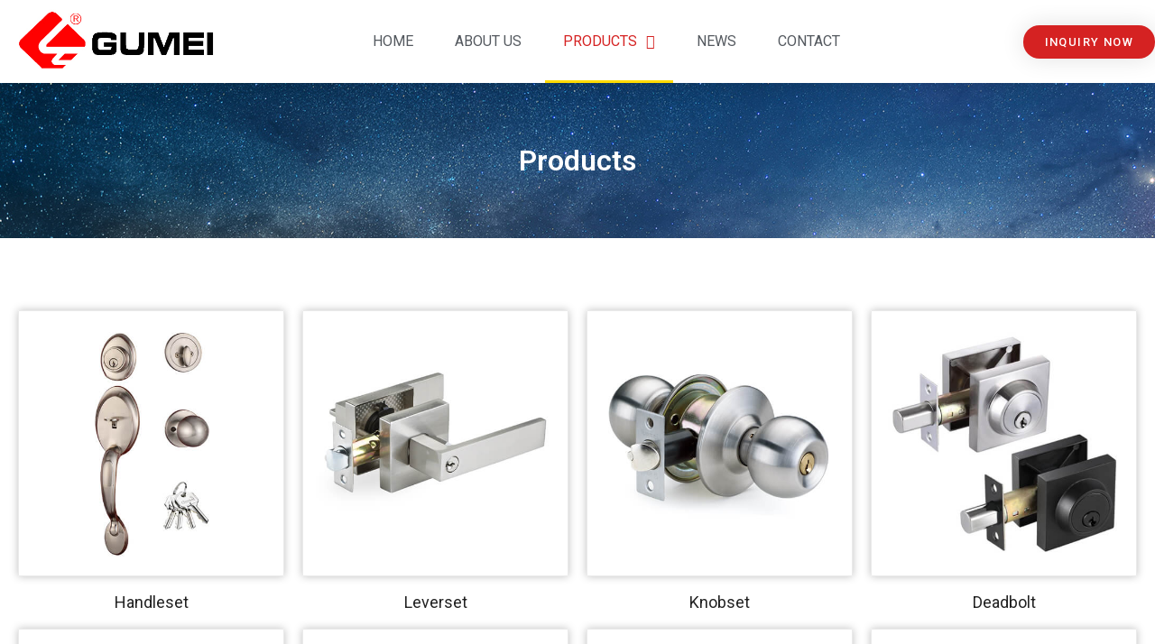

--- FILE ---
content_type: text/html; charset=UTF-8
request_url: https://gumeilock.com/door-lock-hardware-products/
body_size: 27167
content:
<!doctype html>
<html lang="en-US">
<head>
	<meta charset="UTF-8">
	<meta name="viewport" content="width=device-width, initial-scale=1">
	<link rel="profile" href="https://gmpg.org/xfn/11">
	<meta name='robots' content='index, follow, max-image-preview:large, max-snippet:-1, max-video-preview:-1' />

	<!-- This site is optimized with the Yoast SEO plugin v21.7 - https://yoast.com/wordpress/plugins/seo/ -->
	<title>Products - Gumei Lock</title>
	<meta name="description" content="Gumei lock supplies handle door lock, knobset lock, leverset lock, deadbolt lock and any other door lock hardware items for your OEM brands." />
	<link rel="canonical" href="https://gumeilock.com/door-lock-hardware-products/" />
	<meta property="og:locale" content="en_US" />
	<meta property="og:type" content="article" />
	<meta property="og:title" content="Products - Gumei Lock" />
	<meta property="og:description" content="Gumei lock supplies handle door lock, knobset lock, leverset lock, deadbolt lock and any other door lock hardware items for your OEM brands." />
	<meta property="og:url" content="https://gumeilock.com/door-lock-hardware-products/" />
	<meta property="og:site_name" content="Gumei Lock" />
	<meta property="article:modified_time" content="2023-08-25T08:49:12+00:00" />
	<meta property="og:image" content="https://gumeilock.com/wp-content/uploads/2023/07/1.-Handleset.jpg" />
	<meta name="twitter:card" content="summary_large_image" />
	<meta name="twitter:label1" content="Est. reading time" />
	<meta name="twitter:data1" content="2 minutes" />
	<script type="application/ld+json" class="yoast-schema-graph">{"@context":"https://schema.org","@graph":[{"@type":"WebPage","@id":"https://gumeilock.com/door-lock-hardware-products/","url":"https://gumeilock.com/door-lock-hardware-products/","name":"Products - Gumei Lock","isPartOf":{"@id":"https://gumeilock.com/#website"},"primaryImageOfPage":{"@id":"https://gumeilock.com/door-lock-hardware-products/#primaryimage"},"image":{"@id":"https://gumeilock.com/door-lock-hardware-products/#primaryimage"},"thumbnailUrl":"https://gumeilock.com/wp-content/uploads/2023/07/1.-Handleset.jpg","datePublished":"2023-07-03T08:31:56+00:00","dateModified":"2023-08-25T08:49:12+00:00","description":"Gumei lock supplies handle door lock, knobset lock, leverset lock, deadbolt lock and any other door lock hardware items for your OEM brands.","breadcrumb":{"@id":"https://gumeilock.com/door-lock-hardware-products/#breadcrumb"},"inLanguage":"en-US","potentialAction":[{"@type":"ReadAction","target":["https://gumeilock.com/door-lock-hardware-products/"]}]},{"@type":"ImageObject","inLanguage":"en-US","@id":"https://gumeilock.com/door-lock-hardware-products/#primaryimage","url":"https://gumeilock.com/wp-content/uploads/2023/07/1.-Handleset.jpg","contentUrl":"https://gumeilock.com/wp-content/uploads/2023/07/1.-Handleset.jpg","width":500,"height":500},{"@type":"BreadcrumbList","@id":"https://gumeilock.com/door-lock-hardware-products/#breadcrumb","itemListElement":[{"@type":"ListItem","position":1,"name":"首页","item":"https://gumeilock.com/"},{"@type":"ListItem","position":2,"name":"Products"}]},{"@type":"WebSite","@id":"https://gumeilock.com/#website","url":"https://gumeilock.com/","name":"Gumei Lock","description":"Door Lock Hardware Direct Manufacturer","publisher":{"@id":"https://gumeilock.com/#organization"},"potentialAction":[{"@type":"SearchAction","target":{"@type":"EntryPoint","urlTemplate":"https://gumeilock.com/?s={search_term_string}"},"query-input":"required name=search_term_string"}],"inLanguage":"en-US"},{"@type":"Organization","@id":"https://gumeilock.com/#organization","name":"Gumei Lock","url":"https://gumeilock.com/","logo":{"@type":"ImageObject","inLanguage":"en-US","@id":"https://gumeilock.com/#/schema/logo/image/","url":"https://gumeilock.com/wp-content/uploads/2023/07/Gumeilock-Logo.jpg","contentUrl":"https://gumeilock.com/wp-content/uploads/2023/07/Gumeilock-Logo.jpg","width":493,"height":156,"caption":"Gumei Lock"},"image":{"@id":"https://gumeilock.com/#/schema/logo/image/"}}]}</script>
	<!-- / Yoast SEO plugin. -->


<link rel="alternate" type="application/rss+xml" title="Gumei Lock &raquo; Feed" href="https://gumeilock.com/feed/" />
<link rel="alternate" type="application/rss+xml" title="Gumei Lock &raquo; Comments Feed" href="https://gumeilock.com/comments/feed/" />
<script>
window._wpemojiSettings = {"baseUrl":"https:\/\/s.w.org\/images\/core\/emoji\/14.0.0\/72x72\/","ext":".png","svgUrl":"https:\/\/s.w.org\/images\/core\/emoji\/14.0.0\/svg\/","svgExt":".svg","source":{"concatemoji":"https:\/\/gumeilock.com\/wp-includes\/js\/wp-emoji-release.min.js?ver=6.4.7"}};
/*! This file is auto-generated */
!function(i,n){var o,s,e;function c(e){try{var t={supportTests:e,timestamp:(new Date).valueOf()};sessionStorage.setItem(o,JSON.stringify(t))}catch(e){}}function p(e,t,n){e.clearRect(0,0,e.canvas.width,e.canvas.height),e.fillText(t,0,0);var t=new Uint32Array(e.getImageData(0,0,e.canvas.width,e.canvas.height).data),r=(e.clearRect(0,0,e.canvas.width,e.canvas.height),e.fillText(n,0,0),new Uint32Array(e.getImageData(0,0,e.canvas.width,e.canvas.height).data));return t.every(function(e,t){return e===r[t]})}function u(e,t,n){switch(t){case"flag":return n(e,"\ud83c\udff3\ufe0f\u200d\u26a7\ufe0f","\ud83c\udff3\ufe0f\u200b\u26a7\ufe0f")?!1:!n(e,"\ud83c\uddfa\ud83c\uddf3","\ud83c\uddfa\u200b\ud83c\uddf3")&&!n(e,"\ud83c\udff4\udb40\udc67\udb40\udc62\udb40\udc65\udb40\udc6e\udb40\udc67\udb40\udc7f","\ud83c\udff4\u200b\udb40\udc67\u200b\udb40\udc62\u200b\udb40\udc65\u200b\udb40\udc6e\u200b\udb40\udc67\u200b\udb40\udc7f");case"emoji":return!n(e,"\ud83e\udef1\ud83c\udffb\u200d\ud83e\udef2\ud83c\udfff","\ud83e\udef1\ud83c\udffb\u200b\ud83e\udef2\ud83c\udfff")}return!1}function f(e,t,n){var r="undefined"!=typeof WorkerGlobalScope&&self instanceof WorkerGlobalScope?new OffscreenCanvas(300,150):i.createElement("canvas"),a=r.getContext("2d",{willReadFrequently:!0}),o=(a.textBaseline="top",a.font="600 32px Arial",{});return e.forEach(function(e){o[e]=t(a,e,n)}),o}function t(e){var t=i.createElement("script");t.src=e,t.defer=!0,i.head.appendChild(t)}"undefined"!=typeof Promise&&(o="wpEmojiSettingsSupports",s=["flag","emoji"],n.supports={everything:!0,everythingExceptFlag:!0},e=new Promise(function(e){i.addEventListener("DOMContentLoaded",e,{once:!0})}),new Promise(function(t){var n=function(){try{var e=JSON.parse(sessionStorage.getItem(o));if("object"==typeof e&&"number"==typeof e.timestamp&&(new Date).valueOf()<e.timestamp+604800&&"object"==typeof e.supportTests)return e.supportTests}catch(e){}return null}();if(!n){if("undefined"!=typeof Worker&&"undefined"!=typeof OffscreenCanvas&&"undefined"!=typeof URL&&URL.createObjectURL&&"undefined"!=typeof Blob)try{var e="postMessage("+f.toString()+"("+[JSON.stringify(s),u.toString(),p.toString()].join(",")+"));",r=new Blob([e],{type:"text/javascript"}),a=new Worker(URL.createObjectURL(r),{name:"wpTestEmojiSupports"});return void(a.onmessage=function(e){c(n=e.data),a.terminate(),t(n)})}catch(e){}c(n=f(s,u,p))}t(n)}).then(function(e){for(var t in e)n.supports[t]=e[t],n.supports.everything=n.supports.everything&&n.supports[t],"flag"!==t&&(n.supports.everythingExceptFlag=n.supports.everythingExceptFlag&&n.supports[t]);n.supports.everythingExceptFlag=n.supports.everythingExceptFlag&&!n.supports.flag,n.DOMReady=!1,n.readyCallback=function(){n.DOMReady=!0}}).then(function(){return e}).then(function(){var e;n.supports.everything||(n.readyCallback(),(e=n.source||{}).concatemoji?t(e.concatemoji):e.wpemoji&&e.twemoji&&(t(e.twemoji),t(e.wpemoji)))}))}((window,document),window._wpemojiSettings);
</script>

<style id='wp-emoji-styles-inline-css'>

	img.wp-smiley, img.emoji {
		display: inline !important;
		border: none !important;
		box-shadow: none !important;
		height: 1em !important;
		width: 1em !important;
		margin: 0 0.07em !important;
		vertical-align: -0.1em !important;
		background: none !important;
		padding: 0 !important;
	}
</style>
<style id='classic-theme-styles-inline-css'>
/*! This file is auto-generated */
.wp-block-button__link{color:#fff;background-color:#32373c;border-radius:9999px;box-shadow:none;text-decoration:none;padding:calc(.667em + 2px) calc(1.333em + 2px);font-size:1.125em}.wp-block-file__button{background:#32373c;color:#fff;text-decoration:none}
</style>
<style id='global-styles-inline-css'>
body{--wp--preset--color--black: #000000;--wp--preset--color--cyan-bluish-gray: #abb8c3;--wp--preset--color--white: #ffffff;--wp--preset--color--pale-pink: #f78da7;--wp--preset--color--vivid-red: #cf2e2e;--wp--preset--color--luminous-vivid-orange: #ff6900;--wp--preset--color--luminous-vivid-amber: #fcb900;--wp--preset--color--light-green-cyan: #7bdcb5;--wp--preset--color--vivid-green-cyan: #00d084;--wp--preset--color--pale-cyan-blue: #8ed1fc;--wp--preset--color--vivid-cyan-blue: #0693e3;--wp--preset--color--vivid-purple: #9b51e0;--wp--preset--gradient--vivid-cyan-blue-to-vivid-purple: linear-gradient(135deg,rgba(6,147,227,1) 0%,rgb(155,81,224) 100%);--wp--preset--gradient--light-green-cyan-to-vivid-green-cyan: linear-gradient(135deg,rgb(122,220,180) 0%,rgb(0,208,130) 100%);--wp--preset--gradient--luminous-vivid-amber-to-luminous-vivid-orange: linear-gradient(135deg,rgba(252,185,0,1) 0%,rgba(255,105,0,1) 100%);--wp--preset--gradient--luminous-vivid-orange-to-vivid-red: linear-gradient(135deg,rgba(255,105,0,1) 0%,rgb(207,46,46) 100%);--wp--preset--gradient--very-light-gray-to-cyan-bluish-gray: linear-gradient(135deg,rgb(238,238,238) 0%,rgb(169,184,195) 100%);--wp--preset--gradient--cool-to-warm-spectrum: linear-gradient(135deg,rgb(74,234,220) 0%,rgb(151,120,209) 20%,rgb(207,42,186) 40%,rgb(238,44,130) 60%,rgb(251,105,98) 80%,rgb(254,248,76) 100%);--wp--preset--gradient--blush-light-purple: linear-gradient(135deg,rgb(255,206,236) 0%,rgb(152,150,240) 100%);--wp--preset--gradient--blush-bordeaux: linear-gradient(135deg,rgb(254,205,165) 0%,rgb(254,45,45) 50%,rgb(107,0,62) 100%);--wp--preset--gradient--luminous-dusk: linear-gradient(135deg,rgb(255,203,112) 0%,rgb(199,81,192) 50%,rgb(65,88,208) 100%);--wp--preset--gradient--pale-ocean: linear-gradient(135deg,rgb(255,245,203) 0%,rgb(182,227,212) 50%,rgb(51,167,181) 100%);--wp--preset--gradient--electric-grass: linear-gradient(135deg,rgb(202,248,128) 0%,rgb(113,206,126) 100%);--wp--preset--gradient--midnight: linear-gradient(135deg,rgb(2,3,129) 0%,rgb(40,116,252) 100%);--wp--preset--font-size--small: 13px;--wp--preset--font-size--medium: 20px;--wp--preset--font-size--large: 36px;--wp--preset--font-size--x-large: 42px;--wp--preset--spacing--20: 0.44rem;--wp--preset--spacing--30: 0.67rem;--wp--preset--spacing--40: 1rem;--wp--preset--spacing--50: 1.5rem;--wp--preset--spacing--60: 2.25rem;--wp--preset--spacing--70: 3.38rem;--wp--preset--spacing--80: 5.06rem;--wp--preset--shadow--natural: 6px 6px 9px rgba(0, 0, 0, 0.2);--wp--preset--shadow--deep: 12px 12px 50px rgba(0, 0, 0, 0.4);--wp--preset--shadow--sharp: 6px 6px 0px rgba(0, 0, 0, 0.2);--wp--preset--shadow--outlined: 6px 6px 0px -3px rgba(255, 255, 255, 1), 6px 6px rgba(0, 0, 0, 1);--wp--preset--shadow--crisp: 6px 6px 0px rgba(0, 0, 0, 1);}:where(.is-layout-flex){gap: 0.5em;}:where(.is-layout-grid){gap: 0.5em;}body .is-layout-flow > .alignleft{float: left;margin-inline-start: 0;margin-inline-end: 2em;}body .is-layout-flow > .alignright{float: right;margin-inline-start: 2em;margin-inline-end: 0;}body .is-layout-flow > .aligncenter{margin-left: auto !important;margin-right: auto !important;}body .is-layout-constrained > .alignleft{float: left;margin-inline-start: 0;margin-inline-end: 2em;}body .is-layout-constrained > .alignright{float: right;margin-inline-start: 2em;margin-inline-end: 0;}body .is-layout-constrained > .aligncenter{margin-left: auto !important;margin-right: auto !important;}body .is-layout-constrained > :where(:not(.alignleft):not(.alignright):not(.alignfull)){max-width: var(--wp--style--global--content-size);margin-left: auto !important;margin-right: auto !important;}body .is-layout-constrained > .alignwide{max-width: var(--wp--style--global--wide-size);}body .is-layout-flex{display: flex;}body .is-layout-flex{flex-wrap: wrap;align-items: center;}body .is-layout-flex > *{margin: 0;}body .is-layout-grid{display: grid;}body .is-layout-grid > *{margin: 0;}:where(.wp-block-columns.is-layout-flex){gap: 2em;}:where(.wp-block-columns.is-layout-grid){gap: 2em;}:where(.wp-block-post-template.is-layout-flex){gap: 1.25em;}:where(.wp-block-post-template.is-layout-grid){gap: 1.25em;}.has-black-color{color: var(--wp--preset--color--black) !important;}.has-cyan-bluish-gray-color{color: var(--wp--preset--color--cyan-bluish-gray) !important;}.has-white-color{color: var(--wp--preset--color--white) !important;}.has-pale-pink-color{color: var(--wp--preset--color--pale-pink) !important;}.has-vivid-red-color{color: var(--wp--preset--color--vivid-red) !important;}.has-luminous-vivid-orange-color{color: var(--wp--preset--color--luminous-vivid-orange) !important;}.has-luminous-vivid-amber-color{color: var(--wp--preset--color--luminous-vivid-amber) !important;}.has-light-green-cyan-color{color: var(--wp--preset--color--light-green-cyan) !important;}.has-vivid-green-cyan-color{color: var(--wp--preset--color--vivid-green-cyan) !important;}.has-pale-cyan-blue-color{color: var(--wp--preset--color--pale-cyan-blue) !important;}.has-vivid-cyan-blue-color{color: var(--wp--preset--color--vivid-cyan-blue) !important;}.has-vivid-purple-color{color: var(--wp--preset--color--vivid-purple) !important;}.has-black-background-color{background-color: var(--wp--preset--color--black) !important;}.has-cyan-bluish-gray-background-color{background-color: var(--wp--preset--color--cyan-bluish-gray) !important;}.has-white-background-color{background-color: var(--wp--preset--color--white) !important;}.has-pale-pink-background-color{background-color: var(--wp--preset--color--pale-pink) !important;}.has-vivid-red-background-color{background-color: var(--wp--preset--color--vivid-red) !important;}.has-luminous-vivid-orange-background-color{background-color: var(--wp--preset--color--luminous-vivid-orange) !important;}.has-luminous-vivid-amber-background-color{background-color: var(--wp--preset--color--luminous-vivid-amber) !important;}.has-light-green-cyan-background-color{background-color: var(--wp--preset--color--light-green-cyan) !important;}.has-vivid-green-cyan-background-color{background-color: var(--wp--preset--color--vivid-green-cyan) !important;}.has-pale-cyan-blue-background-color{background-color: var(--wp--preset--color--pale-cyan-blue) !important;}.has-vivid-cyan-blue-background-color{background-color: var(--wp--preset--color--vivid-cyan-blue) !important;}.has-vivid-purple-background-color{background-color: var(--wp--preset--color--vivid-purple) !important;}.has-black-border-color{border-color: var(--wp--preset--color--black) !important;}.has-cyan-bluish-gray-border-color{border-color: var(--wp--preset--color--cyan-bluish-gray) !important;}.has-white-border-color{border-color: var(--wp--preset--color--white) !important;}.has-pale-pink-border-color{border-color: var(--wp--preset--color--pale-pink) !important;}.has-vivid-red-border-color{border-color: var(--wp--preset--color--vivid-red) !important;}.has-luminous-vivid-orange-border-color{border-color: var(--wp--preset--color--luminous-vivid-orange) !important;}.has-luminous-vivid-amber-border-color{border-color: var(--wp--preset--color--luminous-vivid-amber) !important;}.has-light-green-cyan-border-color{border-color: var(--wp--preset--color--light-green-cyan) !important;}.has-vivid-green-cyan-border-color{border-color: var(--wp--preset--color--vivid-green-cyan) !important;}.has-pale-cyan-blue-border-color{border-color: var(--wp--preset--color--pale-cyan-blue) !important;}.has-vivid-cyan-blue-border-color{border-color: var(--wp--preset--color--vivid-cyan-blue) !important;}.has-vivid-purple-border-color{border-color: var(--wp--preset--color--vivid-purple) !important;}.has-vivid-cyan-blue-to-vivid-purple-gradient-background{background: var(--wp--preset--gradient--vivid-cyan-blue-to-vivid-purple) !important;}.has-light-green-cyan-to-vivid-green-cyan-gradient-background{background: var(--wp--preset--gradient--light-green-cyan-to-vivid-green-cyan) !important;}.has-luminous-vivid-amber-to-luminous-vivid-orange-gradient-background{background: var(--wp--preset--gradient--luminous-vivid-amber-to-luminous-vivid-orange) !important;}.has-luminous-vivid-orange-to-vivid-red-gradient-background{background: var(--wp--preset--gradient--luminous-vivid-orange-to-vivid-red) !important;}.has-very-light-gray-to-cyan-bluish-gray-gradient-background{background: var(--wp--preset--gradient--very-light-gray-to-cyan-bluish-gray) !important;}.has-cool-to-warm-spectrum-gradient-background{background: var(--wp--preset--gradient--cool-to-warm-spectrum) !important;}.has-blush-light-purple-gradient-background{background: var(--wp--preset--gradient--blush-light-purple) !important;}.has-blush-bordeaux-gradient-background{background: var(--wp--preset--gradient--blush-bordeaux) !important;}.has-luminous-dusk-gradient-background{background: var(--wp--preset--gradient--luminous-dusk) !important;}.has-pale-ocean-gradient-background{background: var(--wp--preset--gradient--pale-ocean) !important;}.has-electric-grass-gradient-background{background: var(--wp--preset--gradient--electric-grass) !important;}.has-midnight-gradient-background{background: var(--wp--preset--gradient--midnight) !important;}.has-small-font-size{font-size: var(--wp--preset--font-size--small) !important;}.has-medium-font-size{font-size: var(--wp--preset--font-size--medium) !important;}.has-large-font-size{font-size: var(--wp--preset--font-size--large) !important;}.has-x-large-font-size{font-size: var(--wp--preset--font-size--x-large) !important;}
.wp-block-navigation a:where(:not(.wp-element-button)){color: inherit;}
:where(.wp-block-post-template.is-layout-flex){gap: 1.25em;}:where(.wp-block-post-template.is-layout-grid){gap: 1.25em;}
:where(.wp-block-columns.is-layout-flex){gap: 2em;}:where(.wp-block-columns.is-layout-grid){gap: 2em;}
.wp-block-pullquote{font-size: 1.5em;line-height: 1.6;}
</style>
<link rel='stylesheet' id='woocommerce-layout-css' href='https://gumeilock.com/wp-content/plugins/woocommerce/assets/css/woocommerce-layout.css?ver=8.4.2' media='all' />
<link rel='stylesheet' id='woocommerce-smallscreen-css' href='https://gumeilock.com/wp-content/plugins/woocommerce/assets/css/woocommerce-smallscreen.css?ver=8.4.2' media='only screen and (max-width: 768px)' />
<link rel='stylesheet' id='woocommerce-general-css' href='https://gumeilock.com/wp-content/plugins/woocommerce/assets/css/woocommerce.css?ver=8.4.2' media='all' />
<style id='woocommerce-inline-inline-css'>
.woocommerce form .form-row .required { visibility: visible; }
</style>
<link rel='stylesheet' id='hello-elementor-css' href='https://gumeilock.com/wp-content/themes/hello-elementor/style.min.css?ver=2.9.0' media='all' />
<link rel='stylesheet' id='hello-elementor-theme-style-css' href='https://gumeilock.com/wp-content/themes/hello-elementor/theme.min.css?ver=2.9.0' media='all' />
<link rel='stylesheet' id='elementor-frontend-css' href='https://gumeilock.com/wp-content/plugins/elementor/assets/css/frontend-lite.min.css?ver=3.18.2' media='all' />
<link rel='stylesheet' id='elementor-post-5-css' href='https://gumeilock.com/wp-content/uploads/elementor/css/post-5.css?ver=1705986165' media='all' />
<link rel='stylesheet' id='elementor-icons-css' href='https://gumeilock.com/wp-content/plugins/elementor/assets/lib/eicons/css/elementor-icons.min.css?ver=5.25.0' media='all' />
<link rel='stylesheet' id='swiper-css' href='https://gumeilock.com/wp-content/plugins/elementor/assets/lib/swiper/v8/css/swiper.min.css?ver=8.4.5' media='all' />
<link rel='stylesheet' id='elementor-pro-css' href='https://gumeilock.com/wp-content/plugins/elementor-pro/assets/css/frontend-lite.min.css?ver=3.18.1' media='all' />
<link rel='stylesheet' id='elementor-global-css' href='https://gumeilock.com/wp-content/uploads/elementor/css/global.css?ver=1705986166' media='all' />
<link rel='stylesheet' id='elementor-post-12-css' href='https://gumeilock.com/wp-content/uploads/elementor/css/post-12.css?ver=1706050838' media='all' />
<link rel='stylesheet' id='elementor-post-48-css' href='https://gumeilock.com/wp-content/uploads/elementor/css/post-48.css?ver=1705986166' media='all' />
<link rel='stylesheet' id='elementor-post-55-css' href='https://gumeilock.com/wp-content/uploads/elementor/css/post-55.css?ver=1705986166' media='all' />
<link rel='stylesheet' id='google-fonts-1-css' href='https://fonts.googleapis.com/css?family=Roboto%3A100%2C100italic%2C200%2C200italic%2C300%2C300italic%2C400%2C400italic%2C500%2C500italic%2C600%2C600italic%2C700%2C700italic%2C800%2C800italic%2C900%2C900italic%7CRoboto+Slab%3A100%2C100italic%2C200%2C200italic%2C300%2C300italic%2C400%2C400italic%2C500%2C500italic%2C600%2C600italic%2C700%2C700italic%2C800%2C800italic%2C900%2C900italic&#038;display=swap&#038;ver=6.4.7' media='all' />
<link rel='stylesheet' id='elementor-icons-shared-0-css' href='https://gumeilock.com/wp-content/plugins/elementor/assets/lib/font-awesome/css/fontawesome.min.css?ver=5.15.3' media='all' />
<link rel='stylesheet' id='elementor-icons-fa-solid-css' href='https://gumeilock.com/wp-content/plugins/elementor/assets/lib/font-awesome/css/solid.min.css?ver=5.15.3' media='all' />
<link rel='stylesheet' id='elementor-icons-fa-regular-css' href='https://gumeilock.com/wp-content/plugins/elementor/assets/lib/font-awesome/css/regular.min.css?ver=5.15.3' media='all' />
<link rel='stylesheet' id='elementor-icons-fa-brands-css' href='https://gumeilock.com/wp-content/plugins/elementor/assets/lib/font-awesome/css/brands.min.css?ver=5.15.3' media='all' />
<link rel="preconnect" href="https://fonts.gstatic.com/" crossorigin><script src="https://gumeilock.com/wp-includes/js/jquery/jquery.min.js?ver=3.7.1" id="jquery-core-js"></script>
<script src="https://gumeilock.com/wp-includes/js/jquery/jquery-migrate.min.js?ver=3.4.1" id="jquery-migrate-js"></script>
<script src="https://gumeilock.com/wp-content/plugins/woocommerce/assets/js/jquery-blockui/jquery.blockUI.min.js?ver=2.7.0-wc.8.4.2" id="jquery-blockui-js" defer data-wp-strategy="defer"></script>
<script id="wc-add-to-cart-js-extra">
var wc_add_to_cart_params = {"ajax_url":"\/wp-admin\/admin-ajax.php","wc_ajax_url":"\/?wc-ajax=%%endpoint%%","i18n_view_cart":"View cart","cart_url":"https:\/\/gumeilock.com\/cart\/","is_cart":"","cart_redirect_after_add":"no"};
</script>
<script src="https://gumeilock.com/wp-content/plugins/woocommerce/assets/js/frontend/add-to-cart.min.js?ver=8.4.2" id="wc-add-to-cart-js" defer data-wp-strategy="defer"></script>
<script src="https://gumeilock.com/wp-content/plugins/woocommerce/assets/js/js-cookie/js.cookie.min.js?ver=2.1.4-wc.8.4.2" id="js-cookie-js" defer data-wp-strategy="defer"></script>
<script id="woocommerce-js-extra">
var woocommerce_params = {"ajax_url":"\/wp-admin\/admin-ajax.php","wc_ajax_url":"\/?wc-ajax=%%endpoint%%"};
</script>
<script src="https://gumeilock.com/wp-content/plugins/woocommerce/assets/js/frontend/woocommerce.min.js?ver=8.4.2" id="woocommerce-js" defer data-wp-strategy="defer"></script>
<link rel="https://api.w.org/" href="https://gumeilock.com/wp-json/" /><link rel="alternate" type="application/json" href="https://gumeilock.com/wp-json/wp/v2/pages/12" /><link rel="EditURI" type="application/rsd+xml" title="RSD" href="https://gumeilock.com/xmlrpc.php?rsd" />
<meta name="generator" content="WordPress 6.4.7" />
<meta name="generator" content="WooCommerce 8.4.2" />
<link rel='shortlink' href='https://gumeilock.com/?p=12' />
<link rel="alternate" type="application/json+oembed" href="https://gumeilock.com/wp-json/oembed/1.0/embed?url=https%3A%2F%2Fgumeilock.com%2Fdoor-lock-hardware-products%2F" />
<link rel="alternate" type="text/xml+oembed" href="https://gumeilock.com/wp-json/oembed/1.0/embed?url=https%3A%2F%2Fgumeilock.com%2Fdoor-lock-hardware-products%2F&#038;format=xml" />
<meta name="bmi-version" content="1.3.9" />	<noscript><style>.woocommerce-product-gallery{ opacity: 1 !important; }</style></noscript>
	<meta name="generator" content="Elementor 3.18.2; features: e_dom_optimization, e_optimized_assets_loading, e_optimized_css_loading, additional_custom_breakpoints, block_editor_assets_optimize, e_image_loading_optimization; settings: css_print_method-external, google_font-enabled, font_display-swap">
</head>
<body class="page-template-default page page-id-12 wp-custom-logo theme-hello-elementor woocommerce-no-js elementor-default elementor-kit-5 elementor-page elementor-page-12">


<a class="skip-link screen-reader-text" href="#content">Skip to content</a>

		<div data-elementor-type="header" data-elementor-id="48" class="elementor elementor-48 elementor-location-header" data-elementor-post-type="elementor_library">
								<header class="elementor-section elementor-top-section elementor-element elementor-element-2fb42805 elementor-section-content-middle elementor-section-boxed elementor-section-height-default elementor-section-height-default" data-id="2fb42805" data-element_type="section" data-settings="{&quot;background_background&quot;:&quot;classic&quot;,&quot;sticky&quot;:&quot;top&quot;,&quot;sticky_on&quot;:[&quot;desktop&quot;,&quot;tablet&quot;,&quot;mobile&quot;],&quot;sticky_offset&quot;:0,&quot;sticky_effects_offset&quot;:0}">
						<div class="elementor-container elementor-column-gap-no">
					<div class="elementor-column elementor-col-25 elementor-top-column elementor-element elementor-element-7584473b" data-id="7584473b" data-element_type="column">
			<div class="elementor-widget-wrap elementor-element-populated">
								<div class="elementor-element elementor-element-50880b2c elementor-widget elementor-widget-theme-site-logo elementor-widget-image" data-id="50880b2c" data-element_type="widget" data-widget_type="theme-site-logo.default">
				<div class="elementor-widget-container">
			<style>/*! elementor - v3.18.0 - 08-12-2023 */
.elementor-widget-image{text-align:center}.elementor-widget-image a{display:inline-block}.elementor-widget-image a img[src$=".svg"]{width:48px}.elementor-widget-image img{vertical-align:middle;display:inline-block}</style>								<a href="https://gumeilock.com">
			<img fetchpriority="high" width="493" height="156" src="https://gumeilock.com/wp-content/uploads/2023/07/Gumeilock-Logo.jpg" class="attachment-full size-full wp-image-45" alt="" srcset="https://gumeilock.com/wp-content/uploads/2023/07/Gumeilock-Logo.jpg 493w, https://gumeilock.com/wp-content/uploads/2023/07/Gumeilock-Logo-300x95.jpg 300w" sizes="(max-width: 493px) 100vw, 493px" />				</a>
											</div>
				</div>
					</div>
		</div>
				<div class="elementor-column elementor-col-50 elementor-top-column elementor-element elementor-element-5da285be" data-id="5da285be" data-element_type="column">
			<div class="elementor-widget-wrap elementor-element-populated">
								<div class="elementor-element elementor-element-21b861e1 elementor-nav-menu__align-center elementor-nav-menu--dropdown-mobile elementor-nav-menu--stretch elementor-nav-menu__text-align-center elementor-nav-menu--toggle elementor-nav-menu--burger elementor-widget elementor-widget-nav-menu" data-id="21b861e1" data-element_type="widget" data-settings="{&quot;full_width&quot;:&quot;stretch&quot;,&quot;layout&quot;:&quot;horizontal&quot;,&quot;submenu_icon&quot;:{&quot;value&quot;:&quot;&lt;i class=\&quot;fas fa-caret-down\&quot;&gt;&lt;\/i&gt;&quot;,&quot;library&quot;:&quot;fa-solid&quot;},&quot;toggle&quot;:&quot;burger&quot;}" data-widget_type="nav-menu.default">
				<div class="elementor-widget-container">
			<link rel="stylesheet" href="https://gumeilock.com/wp-content/plugins/elementor-pro/assets/css/widget-nav-menu.min.css">			<nav class="elementor-nav-menu--main elementor-nav-menu__container elementor-nav-menu--layout-horizontal e--pointer-underline e--animation-grow">
				<ul id="menu-1-21b861e1" class="elementor-nav-menu"><li class="menu-item menu-item-type-post_type menu-item-object-page menu-item-home menu-item-22"><a href="https://gumeilock.com/" class="elementor-item">Home</a></li>
<li class="menu-item menu-item-type-post_type menu-item-object-page menu-item-20"><a href="https://gumeilock.com/about-us/" class="elementor-item">About us</a></li>
<li class="menu-item menu-item-type-post_type menu-item-object-page current-menu-item page_item page-item-12 current_page_item menu-item-has-children menu-item-24"><a href="https://gumeilock.com/door-lock-hardware-products/" aria-current="page" class="elementor-item elementor-item-active">Products</a>
<ul class="sub-menu elementor-nav-menu--dropdown">
	<li class="menu-item menu-item-type-taxonomy menu-item-object-product_cat menu-item-328"><a href="https://gumeilock.com/product-category/entry-handleset-door-lock/" class="elementor-sub-item">Handleset</a></li>
	<li class="menu-item menu-item-type-taxonomy menu-item-object-product_cat menu-item-330"><a href="https://gumeilock.com/product-category/leverset-door-lock/" class="elementor-sub-item">Leverset</a></li>
	<li class="menu-item menu-item-type-taxonomy menu-item-object-product_cat menu-item-329"><a href="https://gumeilock.com/product-category/door-knob-lock/" class="elementor-sub-item">Knobset</a></li>
	<li class="menu-item menu-item-type-taxonomy menu-item-object-product_cat menu-item-325"><a href="https://gumeilock.com/product-category/deadbolt-lock-set/" class="elementor-sub-item">Deadbolt</a></li>
	<li class="menu-item menu-item-type-taxonomy menu-item-object-product_cat menu-item-331"><a href="https://gumeilock.com/product-category/lockset/" class="elementor-sub-item">Lockset</a></li>
	<li class="menu-item menu-item-type-taxonomy menu-item-object-product_cat menu-item-327"><a href="https://gumeilock.com/product-category/door-lever/" class="elementor-sub-item">Door Lever</a></li>
	<li class="menu-item menu-item-type-taxonomy menu-item-object-product_cat menu-item-326"><a href="https://gumeilock.com/product-category/door-knob/" class="elementor-sub-item">Door Knob</a></li>
	<li class="menu-item menu-item-type-taxonomy menu-item-object-product_cat menu-item-332"><a href="https://gumeilock.com/product-category/rim-lock-night-latch/" class="elementor-sub-item">Rim Lock</a></li>
</ul>
</li>
<li class="menu-item menu-item-type-post_type menu-item-object-page menu-item-23"><a href="https://gumeilock.com/news/" class="elementor-item">News</a></li>
<li class="menu-item menu-item-type-post_type menu-item-object-page menu-item-21"><a href="https://gumeilock.com/contact/" class="elementor-item">Contact</a></li>
</ul>			</nav>
					<div class="elementor-menu-toggle" role="button" tabindex="0" aria-label="Menu Toggle" aria-expanded="false">
			<i aria-hidden="true" role="presentation" class="elementor-menu-toggle__icon--open eicon-menu-bar"></i><i aria-hidden="true" role="presentation" class="elementor-menu-toggle__icon--close eicon-close"></i>			<span class="elementor-screen-only">Menu</span>
		</div>
					<nav class="elementor-nav-menu--dropdown elementor-nav-menu__container" aria-hidden="true">
				<ul id="menu-2-21b861e1" class="elementor-nav-menu"><li class="menu-item menu-item-type-post_type menu-item-object-page menu-item-home menu-item-22"><a href="https://gumeilock.com/" class="elementor-item" tabindex="-1">Home</a></li>
<li class="menu-item menu-item-type-post_type menu-item-object-page menu-item-20"><a href="https://gumeilock.com/about-us/" class="elementor-item" tabindex="-1">About us</a></li>
<li class="menu-item menu-item-type-post_type menu-item-object-page current-menu-item page_item page-item-12 current_page_item menu-item-has-children menu-item-24"><a href="https://gumeilock.com/door-lock-hardware-products/" aria-current="page" class="elementor-item elementor-item-active" tabindex="-1">Products</a>
<ul class="sub-menu elementor-nav-menu--dropdown">
	<li class="menu-item menu-item-type-taxonomy menu-item-object-product_cat menu-item-328"><a href="https://gumeilock.com/product-category/entry-handleset-door-lock/" class="elementor-sub-item" tabindex="-1">Handleset</a></li>
	<li class="menu-item menu-item-type-taxonomy menu-item-object-product_cat menu-item-330"><a href="https://gumeilock.com/product-category/leverset-door-lock/" class="elementor-sub-item" tabindex="-1">Leverset</a></li>
	<li class="menu-item menu-item-type-taxonomy menu-item-object-product_cat menu-item-329"><a href="https://gumeilock.com/product-category/door-knob-lock/" class="elementor-sub-item" tabindex="-1">Knobset</a></li>
	<li class="menu-item menu-item-type-taxonomy menu-item-object-product_cat menu-item-325"><a href="https://gumeilock.com/product-category/deadbolt-lock-set/" class="elementor-sub-item" tabindex="-1">Deadbolt</a></li>
	<li class="menu-item menu-item-type-taxonomy menu-item-object-product_cat menu-item-331"><a href="https://gumeilock.com/product-category/lockset/" class="elementor-sub-item" tabindex="-1">Lockset</a></li>
	<li class="menu-item menu-item-type-taxonomy menu-item-object-product_cat menu-item-327"><a href="https://gumeilock.com/product-category/door-lever/" class="elementor-sub-item" tabindex="-1">Door Lever</a></li>
	<li class="menu-item menu-item-type-taxonomy menu-item-object-product_cat menu-item-326"><a href="https://gumeilock.com/product-category/door-knob/" class="elementor-sub-item" tabindex="-1">Door Knob</a></li>
	<li class="menu-item menu-item-type-taxonomy menu-item-object-product_cat menu-item-332"><a href="https://gumeilock.com/product-category/rim-lock-night-latch/" class="elementor-sub-item" tabindex="-1">Rim Lock</a></li>
</ul>
</li>
<li class="menu-item menu-item-type-post_type menu-item-object-page menu-item-23"><a href="https://gumeilock.com/news/" class="elementor-item" tabindex="-1">News</a></li>
<li class="menu-item menu-item-type-post_type menu-item-object-page menu-item-21"><a href="https://gumeilock.com/contact/" class="elementor-item" tabindex="-1">Contact</a></li>
</ul>			</nav>
				</div>
				</div>
					</div>
		</div>
				<div class="elementor-column elementor-col-25 elementor-top-column elementor-element elementor-element-7f68f5cd" data-id="7f68f5cd" data-element_type="column">
			<div class="elementor-widget-wrap elementor-element-populated">
								<div class="elementor-element elementor-element-78618404 elementor-align-right elementor-tablet-align-right elementor-hidden-phone elementor-widget elementor-widget-button" data-id="78618404" data-element_type="widget" data-widget_type="button.default">
				<div class="elementor-widget-container">
					<div class="elementor-button-wrapper">
			<a class="elementor-button elementor-button-link elementor-size-sm" href="#elementor-action%3Aaction%3Dpopup%3Aopen%26settings%3DeyJpZCI6IjQ4NiIsInRvZ2dsZSI6ZmFsc2V9">
						<span class="elementor-button-content-wrapper">
						<span class="elementor-button-text">INQUIRY NOW</span>
		</span>
					</a>
		</div>
				</div>
				</div>
					</div>
		</div>
							</div>
		</header>
						</div>
		
<main id="content" class="site-main post-12 page type-page status-publish hentry">

	
	<div class="page-content">
				<div data-elementor-type="wp-page" data-elementor-id="12" class="elementor elementor-12" data-elementor-post-type="page">
									<section class="elementor-section elementor-top-section elementor-element elementor-element-155ac2ad elementor-section-boxed elementor-section-height-default elementor-section-height-default" data-id="155ac2ad" data-element_type="section" data-settings="{&quot;background_background&quot;:&quot;classic&quot;}">
						<div class="elementor-container elementor-column-gap-default">
					<div class="elementor-column elementor-col-100 elementor-top-column elementor-element elementor-element-7a03bac5" data-id="7a03bac5" data-element_type="column">
			<div class="elementor-widget-wrap elementor-element-populated">
								<div class="elementor-element elementor-element-b8de440 elementor-widget elementor-widget-heading" data-id="b8de440" data-element_type="widget" data-widget_type="heading.default">
				<div class="elementor-widget-container">
			<style>/*! elementor - v3.18.0 - 08-12-2023 */
.elementor-heading-title{padding:0;margin:0;line-height:1}.elementor-widget-heading .elementor-heading-title[class*=elementor-size-]>a{color:inherit;font-size:inherit;line-height:inherit}.elementor-widget-heading .elementor-heading-title.elementor-size-small{font-size:15px}.elementor-widget-heading .elementor-heading-title.elementor-size-medium{font-size:19px}.elementor-widget-heading .elementor-heading-title.elementor-size-large{font-size:29px}.elementor-widget-heading .elementor-heading-title.elementor-size-xl{font-size:39px}.elementor-widget-heading .elementor-heading-title.elementor-size-xxl{font-size:59px}</style><h2 class="elementor-heading-title elementor-size-default">Products</h2>		</div>
				</div>
					</div>
		</div>
							</div>
		</section>
				<section class="elementor-section elementor-top-section elementor-element elementor-element-788a0e9e elementor-section-boxed elementor-section-height-default elementor-section-height-default" data-id="788a0e9e" data-element_type="section">
						<div class="elementor-container elementor-column-gap-default">
					<div class="elementor-column elementor-col-100 elementor-top-column elementor-element elementor-element-239269df" data-id="239269df" data-element_type="column">
			<div class="elementor-widget-wrap elementor-element-populated">
								<section class="elementor-section elementor-inner-section elementor-element elementor-element-6e53e318 elementor-section-boxed elementor-section-height-default elementor-section-height-default" data-id="6e53e318" data-element_type="section">
						<div class="elementor-container elementor-column-gap-default">
					<div class="elementor-column elementor-col-25 elementor-inner-column elementor-element elementor-element-573b5fdb" data-id="573b5fdb" data-element_type="column">
			<div class="elementor-widget-wrap elementor-element-populated">
								<div class="elementor-element elementor-element-7e3ab04d elementor-widget elementor-widget-image" data-id="7e3ab04d" data-element_type="widget" data-widget_type="image.default">
				<div class="elementor-widget-container">
																<a href="https://gumeilock.com/product-category/entry-handleset-door-lock/">
							<img decoding="async" width="500" height="500" src="https://gumeilock.com/wp-content/uploads/2023/07/1.-Handleset.jpg" class="elementor-animation-bob attachment-large size-large wp-image-306" alt="" srcset="https://gumeilock.com/wp-content/uploads/2023/07/1.-Handleset.jpg 500w, https://gumeilock.com/wp-content/uploads/2023/07/1.-Handleset-300x300.jpg 300w, https://gumeilock.com/wp-content/uploads/2023/07/1.-Handleset-150x150.jpg 150w, https://gumeilock.com/wp-content/uploads/2023/07/1.-Handleset-100x100.jpg 100w" sizes="(max-width: 500px) 100vw, 500px" />								</a>
															</div>
				</div>
				<div class="elementor-element elementor-element-2d24bc49 e-transform elementor-widget elementor-widget-heading" data-id="2d24bc49" data-element_type="widget" data-settings="{&quot;_transform_translateY_effect_hover&quot;:{&quot;unit&quot;:&quot;px&quot;,&quot;size&quot;:-16,&quot;sizes&quot;:[]},&quot;_transform_translateX_effect_hover&quot;:{&quot;unit&quot;:&quot;px&quot;,&quot;size&quot;:&quot;&quot;,&quot;sizes&quot;:[]},&quot;_transform_translateX_effect_hover_tablet&quot;:{&quot;unit&quot;:&quot;px&quot;,&quot;size&quot;:&quot;&quot;,&quot;sizes&quot;:[]},&quot;_transform_translateX_effect_hover_mobile&quot;:{&quot;unit&quot;:&quot;px&quot;,&quot;size&quot;:&quot;&quot;,&quot;sizes&quot;:[]},&quot;_transform_translateY_effect_hover_tablet&quot;:{&quot;unit&quot;:&quot;px&quot;,&quot;size&quot;:&quot;&quot;,&quot;sizes&quot;:[]},&quot;_transform_translateY_effect_hover_mobile&quot;:{&quot;unit&quot;:&quot;px&quot;,&quot;size&quot;:&quot;&quot;,&quot;sizes&quot;:[]}}" data-widget_type="heading.default">
				<div class="elementor-widget-container">
			<h4 class="elementor-heading-title elementor-size-default"><a href="https://gumeilock.com/product-category/entry-handleset-door-lock/">Handleset</a></h4>		</div>
				</div>
					</div>
		</div>
				<div class="elementor-column elementor-col-25 elementor-inner-column elementor-element elementor-element-280da83a" data-id="280da83a" data-element_type="column">
			<div class="elementor-widget-wrap elementor-element-populated">
								<div class="elementor-element elementor-element-41cb1103 elementor-widget elementor-widget-image" data-id="41cb1103" data-element_type="widget" data-widget_type="image.default">
				<div class="elementor-widget-container">
																<a href="https://gumeilock.com/product-category/leverset-door-lock/">
							<img decoding="async" width="500" height="500" src="https://gumeilock.com/wp-content/uploads/2023/07/2.-Leverset.jpg" class="elementor-animation-bob attachment-large size-large wp-image-307" alt="" srcset="https://gumeilock.com/wp-content/uploads/2023/07/2.-Leverset.jpg 500w, https://gumeilock.com/wp-content/uploads/2023/07/2.-Leverset-300x300.jpg 300w, https://gumeilock.com/wp-content/uploads/2023/07/2.-Leverset-150x150.jpg 150w, https://gumeilock.com/wp-content/uploads/2023/07/2.-Leverset-100x100.jpg 100w" sizes="(max-width: 500px) 100vw, 500px" />								</a>
															</div>
				</div>
				<div class="elementor-element elementor-element-788cc6bc e-transform elementor-widget elementor-widget-heading" data-id="788cc6bc" data-element_type="widget" data-settings="{&quot;_transform_translateY_effect_hover&quot;:{&quot;unit&quot;:&quot;px&quot;,&quot;size&quot;:-16,&quot;sizes&quot;:[]},&quot;_transform_translateX_effect_hover&quot;:{&quot;unit&quot;:&quot;px&quot;,&quot;size&quot;:&quot;&quot;,&quot;sizes&quot;:[]},&quot;_transform_translateX_effect_hover_tablet&quot;:{&quot;unit&quot;:&quot;px&quot;,&quot;size&quot;:&quot;&quot;,&quot;sizes&quot;:[]},&quot;_transform_translateX_effect_hover_mobile&quot;:{&quot;unit&quot;:&quot;px&quot;,&quot;size&quot;:&quot;&quot;,&quot;sizes&quot;:[]},&quot;_transform_translateY_effect_hover_tablet&quot;:{&quot;unit&quot;:&quot;px&quot;,&quot;size&quot;:&quot;&quot;,&quot;sizes&quot;:[]},&quot;_transform_translateY_effect_hover_mobile&quot;:{&quot;unit&quot;:&quot;px&quot;,&quot;size&quot;:&quot;&quot;,&quot;sizes&quot;:[]}}" data-widget_type="heading.default">
				<div class="elementor-widget-container">
			<h4 class="elementor-heading-title elementor-size-default"><a href="https://gumeilock.com/product-category/leverset-door-lock/">Leverset</a></h4>		</div>
				</div>
					</div>
		</div>
				<div class="elementor-column elementor-col-25 elementor-inner-column elementor-element elementor-element-58a6335" data-id="58a6335" data-element_type="column">
			<div class="elementor-widget-wrap elementor-element-populated">
								<div class="elementor-element elementor-element-6280441c elementor-widget elementor-widget-image" data-id="6280441c" data-element_type="widget" data-widget_type="image.default">
				<div class="elementor-widget-container">
																<a href="https://gumeilock.com/product-category/door-knob-lock/">
							<img loading="lazy" decoding="async" width="500" height="500" src="https://gumeilock.com/wp-content/uploads/2023/07/3.-Knobset.jpg" class="elementor-animation-bob attachment-large size-large wp-image-308" alt="" srcset="https://gumeilock.com/wp-content/uploads/2023/07/3.-Knobset.jpg 500w, https://gumeilock.com/wp-content/uploads/2023/07/3.-Knobset-300x300.jpg 300w, https://gumeilock.com/wp-content/uploads/2023/07/3.-Knobset-150x150.jpg 150w, https://gumeilock.com/wp-content/uploads/2023/07/3.-Knobset-100x100.jpg 100w" sizes="(max-width: 500px) 100vw, 500px" />								</a>
															</div>
				</div>
				<div class="elementor-element elementor-element-26e099f3 e-transform elementor-widget elementor-widget-heading" data-id="26e099f3" data-element_type="widget" data-settings="{&quot;_transform_translateY_effect_hover&quot;:{&quot;unit&quot;:&quot;px&quot;,&quot;size&quot;:-16,&quot;sizes&quot;:[]},&quot;_transform_translateX_effect_hover&quot;:{&quot;unit&quot;:&quot;px&quot;,&quot;size&quot;:&quot;&quot;,&quot;sizes&quot;:[]},&quot;_transform_translateX_effect_hover_tablet&quot;:{&quot;unit&quot;:&quot;px&quot;,&quot;size&quot;:&quot;&quot;,&quot;sizes&quot;:[]},&quot;_transform_translateX_effect_hover_mobile&quot;:{&quot;unit&quot;:&quot;px&quot;,&quot;size&quot;:&quot;&quot;,&quot;sizes&quot;:[]},&quot;_transform_translateY_effect_hover_tablet&quot;:{&quot;unit&quot;:&quot;px&quot;,&quot;size&quot;:&quot;&quot;,&quot;sizes&quot;:[]},&quot;_transform_translateY_effect_hover_mobile&quot;:{&quot;unit&quot;:&quot;px&quot;,&quot;size&quot;:&quot;&quot;,&quot;sizes&quot;:[]}}" data-widget_type="heading.default">
				<div class="elementor-widget-container">
			<h4 class="elementor-heading-title elementor-size-default"><a href="https://gumeilock.com/product-category/door-knob-lock/">Knobset</a></h4>		</div>
				</div>
					</div>
		</div>
				<div class="elementor-column elementor-col-25 elementor-inner-column elementor-element elementor-element-4169c4f4" data-id="4169c4f4" data-element_type="column">
			<div class="elementor-widget-wrap elementor-element-populated">
								<div class="elementor-element elementor-element-346c932d elementor-widget elementor-widget-image" data-id="346c932d" data-element_type="widget" data-widget_type="image.default">
				<div class="elementor-widget-container">
																<a href="https://gumeilock.com/product-category/deadbolt-lock-set/">
							<img loading="lazy" decoding="async" width="500" height="500" src="https://gumeilock.com/wp-content/uploads/2023/07/4.-Deadbolt.jpg" class="elementor-animation-bob attachment-large size-large wp-image-309" alt="" srcset="https://gumeilock.com/wp-content/uploads/2023/07/4.-Deadbolt.jpg 500w, https://gumeilock.com/wp-content/uploads/2023/07/4.-Deadbolt-300x300.jpg 300w, https://gumeilock.com/wp-content/uploads/2023/07/4.-Deadbolt-150x150.jpg 150w, https://gumeilock.com/wp-content/uploads/2023/07/4.-Deadbolt-100x100.jpg 100w" sizes="(max-width: 500px) 100vw, 500px" />								</a>
															</div>
				</div>
				<div class="elementor-element elementor-element-15aebdb2 e-transform elementor-widget elementor-widget-heading" data-id="15aebdb2" data-element_type="widget" data-settings="{&quot;_transform_translateY_effect_hover&quot;:{&quot;unit&quot;:&quot;px&quot;,&quot;size&quot;:-16,&quot;sizes&quot;:[]},&quot;_transform_translateX_effect_hover&quot;:{&quot;unit&quot;:&quot;px&quot;,&quot;size&quot;:&quot;&quot;,&quot;sizes&quot;:[]},&quot;_transform_translateX_effect_hover_tablet&quot;:{&quot;unit&quot;:&quot;px&quot;,&quot;size&quot;:&quot;&quot;,&quot;sizes&quot;:[]},&quot;_transform_translateX_effect_hover_mobile&quot;:{&quot;unit&quot;:&quot;px&quot;,&quot;size&quot;:&quot;&quot;,&quot;sizes&quot;:[]},&quot;_transform_translateY_effect_hover_tablet&quot;:{&quot;unit&quot;:&quot;px&quot;,&quot;size&quot;:&quot;&quot;,&quot;sizes&quot;:[]},&quot;_transform_translateY_effect_hover_mobile&quot;:{&quot;unit&quot;:&quot;px&quot;,&quot;size&quot;:&quot;&quot;,&quot;sizes&quot;:[]}}" data-widget_type="heading.default">
				<div class="elementor-widget-container">
			<h4 class="elementor-heading-title elementor-size-default"><a href="https://gumeilock.com/product-category/deadbolt-lock-set/">Deadbolt</a></h4>		</div>
				</div>
					</div>
		</div>
							</div>
		</section>
				<section class="elementor-section elementor-inner-section elementor-element elementor-element-1ba22983 elementor-section-boxed elementor-section-height-default elementor-section-height-default" data-id="1ba22983" data-element_type="section">
						<div class="elementor-container elementor-column-gap-default">
					<div class="elementor-column elementor-col-25 elementor-inner-column elementor-element elementor-element-59ec4f85" data-id="59ec4f85" data-element_type="column">
			<div class="elementor-widget-wrap elementor-element-populated">
								<div class="elementor-element elementor-element-4e2d2b1 elementor-widget elementor-widget-image" data-id="4e2d2b1" data-element_type="widget" data-widget_type="image.default">
				<div class="elementor-widget-container">
																<a href="https://gumeilock.com/product-category/lockset/">
							<img loading="lazy" decoding="async" width="500" height="500" src="https://gumeilock.com/wp-content/uploads/2023/07/5.-Lockset.jpg" class="elementor-animation-bob attachment-large size-large wp-image-310" alt="" srcset="https://gumeilock.com/wp-content/uploads/2023/07/5.-Lockset.jpg 500w, https://gumeilock.com/wp-content/uploads/2023/07/5.-Lockset-300x300.jpg 300w, https://gumeilock.com/wp-content/uploads/2023/07/5.-Lockset-150x150.jpg 150w, https://gumeilock.com/wp-content/uploads/2023/07/5.-Lockset-100x100.jpg 100w" sizes="(max-width: 500px) 100vw, 500px" />								</a>
															</div>
				</div>
				<div class="elementor-element elementor-element-6d656880 e-transform elementor-widget elementor-widget-heading" data-id="6d656880" data-element_type="widget" data-settings="{&quot;_transform_translateY_effect_hover&quot;:{&quot;unit&quot;:&quot;px&quot;,&quot;size&quot;:-16,&quot;sizes&quot;:[]},&quot;_transform_translateX_effect_hover&quot;:{&quot;unit&quot;:&quot;px&quot;,&quot;size&quot;:&quot;&quot;,&quot;sizes&quot;:[]},&quot;_transform_translateX_effect_hover_tablet&quot;:{&quot;unit&quot;:&quot;px&quot;,&quot;size&quot;:&quot;&quot;,&quot;sizes&quot;:[]},&quot;_transform_translateX_effect_hover_mobile&quot;:{&quot;unit&quot;:&quot;px&quot;,&quot;size&quot;:&quot;&quot;,&quot;sizes&quot;:[]},&quot;_transform_translateY_effect_hover_tablet&quot;:{&quot;unit&quot;:&quot;px&quot;,&quot;size&quot;:&quot;&quot;,&quot;sizes&quot;:[]},&quot;_transform_translateY_effect_hover_mobile&quot;:{&quot;unit&quot;:&quot;px&quot;,&quot;size&quot;:&quot;&quot;,&quot;sizes&quot;:[]}}" data-widget_type="heading.default">
				<div class="elementor-widget-container">
			<h4 class="elementor-heading-title elementor-size-default"><a href="https://gumeilock.com/product-category/lockset/">Lockset</a></h4>		</div>
				</div>
					</div>
		</div>
				<div class="elementor-column elementor-col-25 elementor-inner-column elementor-element elementor-element-66052b11" data-id="66052b11" data-element_type="column">
			<div class="elementor-widget-wrap elementor-element-populated">
								<div class="elementor-element elementor-element-499d6e82 elementor-widget elementor-widget-image" data-id="499d6e82" data-element_type="widget" data-widget_type="image.default">
				<div class="elementor-widget-container">
																<a href="https://gumeilock.com/product-category/door-lever/">
							<img loading="lazy" decoding="async" width="500" height="500" src="https://gumeilock.com/wp-content/uploads/2023/07/6.-Door-Lever.jpg" class="elementor-animation-bob attachment-large size-large wp-image-311" alt="" srcset="https://gumeilock.com/wp-content/uploads/2023/07/6.-Door-Lever.jpg 500w, https://gumeilock.com/wp-content/uploads/2023/07/6.-Door-Lever-300x300.jpg 300w, https://gumeilock.com/wp-content/uploads/2023/07/6.-Door-Lever-150x150.jpg 150w, https://gumeilock.com/wp-content/uploads/2023/07/6.-Door-Lever-100x100.jpg 100w" sizes="(max-width: 500px) 100vw, 500px" />								</a>
															</div>
				</div>
				<div class="elementor-element elementor-element-16c7e598 e-transform elementor-widget elementor-widget-heading" data-id="16c7e598" data-element_type="widget" data-settings="{&quot;_transform_translateY_effect_hover&quot;:{&quot;unit&quot;:&quot;px&quot;,&quot;size&quot;:-16,&quot;sizes&quot;:[]},&quot;_transform_translateX_effect_hover&quot;:{&quot;unit&quot;:&quot;px&quot;,&quot;size&quot;:&quot;&quot;,&quot;sizes&quot;:[]},&quot;_transform_translateX_effect_hover_tablet&quot;:{&quot;unit&quot;:&quot;px&quot;,&quot;size&quot;:&quot;&quot;,&quot;sizes&quot;:[]},&quot;_transform_translateX_effect_hover_mobile&quot;:{&quot;unit&quot;:&quot;px&quot;,&quot;size&quot;:&quot;&quot;,&quot;sizes&quot;:[]},&quot;_transform_translateY_effect_hover_tablet&quot;:{&quot;unit&quot;:&quot;px&quot;,&quot;size&quot;:&quot;&quot;,&quot;sizes&quot;:[]},&quot;_transform_translateY_effect_hover_mobile&quot;:{&quot;unit&quot;:&quot;px&quot;,&quot;size&quot;:&quot;&quot;,&quot;sizes&quot;:[]}}" data-widget_type="heading.default">
				<div class="elementor-widget-container">
			<h4 class="elementor-heading-title elementor-size-default"><a href="https://gumeilock.com/product-category/door-lever/">Door Lever</a></h4>		</div>
				</div>
					</div>
		</div>
				<div class="elementor-column elementor-col-25 elementor-inner-column elementor-element elementor-element-63a1fd3a" data-id="63a1fd3a" data-element_type="column">
			<div class="elementor-widget-wrap elementor-element-populated">
								<div class="elementor-element elementor-element-7cc33da5 elementor-widget elementor-widget-image" data-id="7cc33da5" data-element_type="widget" data-widget_type="image.default">
				<div class="elementor-widget-container">
																<a href="https://gumeilock.com/product-category/door-knob/">
							<img loading="lazy" decoding="async" width="500" height="500" src="https://gumeilock.com/wp-content/uploads/2023/07/7.-Door-Knob.jpg" class="elementor-animation-bob attachment-large size-large wp-image-312" alt="" srcset="https://gumeilock.com/wp-content/uploads/2023/07/7.-Door-Knob.jpg 500w, https://gumeilock.com/wp-content/uploads/2023/07/7.-Door-Knob-300x300.jpg 300w, https://gumeilock.com/wp-content/uploads/2023/07/7.-Door-Knob-150x150.jpg 150w, https://gumeilock.com/wp-content/uploads/2023/07/7.-Door-Knob-100x100.jpg 100w" sizes="(max-width: 500px) 100vw, 500px" />								</a>
															</div>
				</div>
				<div class="elementor-element elementor-element-11b2d1f1 e-transform elementor-widget elementor-widget-heading" data-id="11b2d1f1" data-element_type="widget" data-settings="{&quot;_transform_translateY_effect_hover&quot;:{&quot;unit&quot;:&quot;px&quot;,&quot;size&quot;:-16,&quot;sizes&quot;:[]},&quot;_transform_translateX_effect_hover&quot;:{&quot;unit&quot;:&quot;px&quot;,&quot;size&quot;:&quot;&quot;,&quot;sizes&quot;:[]},&quot;_transform_translateX_effect_hover_tablet&quot;:{&quot;unit&quot;:&quot;px&quot;,&quot;size&quot;:&quot;&quot;,&quot;sizes&quot;:[]},&quot;_transform_translateX_effect_hover_mobile&quot;:{&quot;unit&quot;:&quot;px&quot;,&quot;size&quot;:&quot;&quot;,&quot;sizes&quot;:[]},&quot;_transform_translateY_effect_hover_tablet&quot;:{&quot;unit&quot;:&quot;px&quot;,&quot;size&quot;:&quot;&quot;,&quot;sizes&quot;:[]},&quot;_transform_translateY_effect_hover_mobile&quot;:{&quot;unit&quot;:&quot;px&quot;,&quot;size&quot;:&quot;&quot;,&quot;sizes&quot;:[]}}" data-widget_type="heading.default">
				<div class="elementor-widget-container">
			<h4 class="elementor-heading-title elementor-size-default"><a href="https://gumeilock.com/product-category/door-knob/">Door Knob</a></h4>		</div>
				</div>
					</div>
		</div>
				<div class="elementor-column elementor-col-25 elementor-inner-column elementor-element elementor-element-1f40f33b" data-id="1f40f33b" data-element_type="column">
			<div class="elementor-widget-wrap elementor-element-populated">
								<div class="elementor-element elementor-element-50dd26b2 elementor-widget elementor-widget-image" data-id="50dd26b2" data-element_type="widget" data-widget_type="image.default">
				<div class="elementor-widget-container">
																<a href="https://gumeilock.com/product-category/rim-lock-night-latch/">
							<img loading="lazy" decoding="async" width="500" height="500" src="https://gumeilock.com/wp-content/uploads/2023/07/8.-Rim-Lock.jpg" class="elementor-animation-bob attachment-large size-large wp-image-313" alt="Night Latch Rim Lock LT3112 CP" srcset="https://gumeilock.com/wp-content/uploads/2023/07/8.-Rim-Lock.jpg 500w, https://gumeilock.com/wp-content/uploads/2023/07/8.-Rim-Lock-300x300.jpg 300w, https://gumeilock.com/wp-content/uploads/2023/07/8.-Rim-Lock-150x150.jpg 150w, https://gumeilock.com/wp-content/uploads/2023/07/8.-Rim-Lock-100x100.jpg 100w" sizes="(max-width: 500px) 100vw, 500px" />								</a>
															</div>
				</div>
				<div class="elementor-element elementor-element-61734c03 e-transform elementor-widget elementor-widget-heading" data-id="61734c03" data-element_type="widget" data-settings="{&quot;_transform_translateY_effect_hover&quot;:{&quot;unit&quot;:&quot;px&quot;,&quot;size&quot;:-16,&quot;sizes&quot;:[]},&quot;_transform_translateX_effect_hover&quot;:{&quot;unit&quot;:&quot;px&quot;,&quot;size&quot;:&quot;&quot;,&quot;sizes&quot;:[]},&quot;_transform_translateX_effect_hover_tablet&quot;:{&quot;unit&quot;:&quot;px&quot;,&quot;size&quot;:&quot;&quot;,&quot;sizes&quot;:[]},&quot;_transform_translateX_effect_hover_mobile&quot;:{&quot;unit&quot;:&quot;px&quot;,&quot;size&quot;:&quot;&quot;,&quot;sizes&quot;:[]},&quot;_transform_translateY_effect_hover_tablet&quot;:{&quot;unit&quot;:&quot;px&quot;,&quot;size&quot;:&quot;&quot;,&quot;sizes&quot;:[]},&quot;_transform_translateY_effect_hover_mobile&quot;:{&quot;unit&quot;:&quot;px&quot;,&quot;size&quot;:&quot;&quot;,&quot;sizes&quot;:[]}}" data-widget_type="heading.default">
				<div class="elementor-widget-container">
			<h4 class="elementor-heading-title elementor-size-default"><a href="https://gumeilock.com/product-category/rim-lock-night-latch/">Rim Lock</a></h4>		</div>
				</div>
					</div>
		</div>
							</div>
		</section>
					</div>
		</div>
							</div>
		</section>
				<section class="elementor-section elementor-top-section elementor-element elementor-element-1d68a649 elementor-section-full_width elementor-hidden-desktop elementor-hidden-tablet elementor-hidden-mobile elementor-section-height-default elementor-section-height-default" data-id="1d68a649" data-element_type="section">
						<div class="elementor-container elementor-column-gap-default">
					<div class="elementor-column elementor-col-50 elementor-top-column elementor-element elementor-element-e35cbdb" data-id="e35cbdb" data-element_type="column">
			<div class="elementor-widget-wrap elementor-element-populated">
								<div class="elementor-element elementor-element-a750296 elementor-widget elementor-widget-heading" data-id="a750296" data-element_type="widget" data-widget_type="heading.default">
				<div class="elementor-widget-container">
			<h2 class="elementor-heading-title elementor-size-default">Categories</h2>		</div>
				</div>
				<div class="elementor-element elementor-element-396d4cf elementor-nav-menu__align-left elementor-nav-menu--dropdown-tablet elementor-nav-menu__text-align-aside elementor-nav-menu--toggle elementor-nav-menu--burger elementor-widget elementor-widget-nav-menu" data-id="396d4cf" data-element_type="widget" data-settings="{&quot;layout&quot;:&quot;vertical&quot;,&quot;submenu_icon&quot;:{&quot;value&quot;:&quot;&lt;i class=\&quot;fas fa-chevron-down\&quot;&gt;&lt;\/i&gt;&quot;,&quot;library&quot;:&quot;fa-solid&quot;},&quot;toggle&quot;:&quot;burger&quot;}" data-widget_type="nav-menu.default">
				<div class="elementor-widget-container">
						<nav class="elementor-nav-menu--main elementor-nav-menu__container elementor-nav-menu--layout-vertical e--pointer-none">
				<ul id="menu-1-396d4cf" class="elementor-nav-menu sm-vertical"><li class="menu-item menu-item-type-taxonomy menu-item-object-product_cat menu-item-336"><a href="https://gumeilock.com/product-category/entry-handleset-door-lock/" class="elementor-item">Handleset</a></li>
<li class="menu-item menu-item-type-taxonomy menu-item-object-product_cat menu-item-338"><a href="https://gumeilock.com/product-category/leverset-door-lock/" class="elementor-item">Leverset</a></li>
<li class="menu-item menu-item-type-taxonomy menu-item-object-product_cat menu-item-337"><a href="https://gumeilock.com/product-category/door-knob-lock/" class="elementor-item">Knobset</a></li>
<li class="menu-item menu-item-type-taxonomy menu-item-object-product_cat menu-item-333"><a href="https://gumeilock.com/product-category/deadbolt-lock-set/" class="elementor-item">Deadbolt</a></li>
<li class="menu-item menu-item-type-taxonomy menu-item-object-product_cat menu-item-339"><a href="https://gumeilock.com/product-category/lockset/" class="elementor-item">Lockset</a></li>
<li class="menu-item menu-item-type-taxonomy menu-item-object-product_cat menu-item-335"><a href="https://gumeilock.com/product-category/door-lever/" class="elementor-item">Door Lever</a></li>
<li class="menu-item menu-item-type-taxonomy menu-item-object-product_cat menu-item-334"><a href="https://gumeilock.com/product-category/door-knob/" class="elementor-item">Door Knob</a></li>
<li class="menu-item menu-item-type-taxonomy menu-item-object-product_cat menu-item-44"><a href="https://gumeilock.com/product-category/rim-lock-night-latch/" class="elementor-item">Rim Lock</a></li>
</ul>			</nav>
					<div class="elementor-menu-toggle" role="button" tabindex="0" aria-label="Menu Toggle" aria-expanded="false">
			<i aria-hidden="true" role="presentation" class="elementor-menu-toggle__icon--open eicon-menu-bar"></i><i aria-hidden="true" role="presentation" class="elementor-menu-toggle__icon--close eicon-close"></i>			<span class="elementor-screen-only">Menu</span>
		</div>
					<nav class="elementor-nav-menu--dropdown elementor-nav-menu__container" aria-hidden="true">
				<ul id="menu-2-396d4cf" class="elementor-nav-menu sm-vertical"><li class="menu-item menu-item-type-taxonomy menu-item-object-product_cat menu-item-336"><a href="https://gumeilock.com/product-category/entry-handleset-door-lock/" class="elementor-item" tabindex="-1">Handleset</a></li>
<li class="menu-item menu-item-type-taxonomy menu-item-object-product_cat menu-item-338"><a href="https://gumeilock.com/product-category/leverset-door-lock/" class="elementor-item" tabindex="-1">Leverset</a></li>
<li class="menu-item menu-item-type-taxonomy menu-item-object-product_cat menu-item-337"><a href="https://gumeilock.com/product-category/door-knob-lock/" class="elementor-item" tabindex="-1">Knobset</a></li>
<li class="menu-item menu-item-type-taxonomy menu-item-object-product_cat menu-item-333"><a href="https://gumeilock.com/product-category/deadbolt-lock-set/" class="elementor-item" tabindex="-1">Deadbolt</a></li>
<li class="menu-item menu-item-type-taxonomy menu-item-object-product_cat menu-item-339"><a href="https://gumeilock.com/product-category/lockset/" class="elementor-item" tabindex="-1">Lockset</a></li>
<li class="menu-item menu-item-type-taxonomy menu-item-object-product_cat menu-item-335"><a href="https://gumeilock.com/product-category/door-lever/" class="elementor-item" tabindex="-1">Door Lever</a></li>
<li class="menu-item menu-item-type-taxonomy menu-item-object-product_cat menu-item-334"><a href="https://gumeilock.com/product-category/door-knob/" class="elementor-item" tabindex="-1">Door Knob</a></li>
<li class="menu-item menu-item-type-taxonomy menu-item-object-product_cat menu-item-44"><a href="https://gumeilock.com/product-category/rim-lock-night-latch/" class="elementor-item" tabindex="-1">Rim Lock</a></li>
</ul>			</nav>
				</div>
				</div>
				<div class="elementor-element elementor-element-aaaa4c6 elementor-widget elementor-widget-heading" data-id="aaaa4c6" data-element_type="widget" data-widget_type="heading.default">
				<div class="elementor-widget-container">
			<h2 class="elementor-heading-title elementor-size-default">Contact us</h2>		</div>
				</div>
				<div class="elementor-element elementor-element-d6f10a8 elementor-tablet-align-center elementor-icon-list--layout-traditional elementor-list-item-link-full_width elementor-widget elementor-widget-icon-list" data-id="d6f10a8" data-element_type="widget" data-widget_type="icon-list.default">
				<div class="elementor-widget-container">
			<link rel="stylesheet" href="https://gumeilock.com/wp-content/plugins/elementor/assets/css/widget-icon-list.min.css">		<ul class="elementor-icon-list-items">
							<li class="elementor-icon-list-item">
											<span class="elementor-icon-list-icon">
							<i aria-hidden="true" class="fas fa-map-marker-alt"></i>						</span>
										<span class="elementor-icon-list-text">NO.22 Qingfeng Qi RD,Jixi District,Xiaolan Town, Zhongshan, Guangdong, china</span>
									</li>
								<li class="elementor-icon-list-item">
											<a href="mailto:jubo-industry@gumeilock.com">

												<span class="elementor-icon-list-icon">
							<i aria-hidden="true" class="fas fa-envelope"></i>						</span>
										<span class="elementor-icon-list-text">jubo-industry@gumeilock.com</span>
											</a>
									</li>
								<li class="elementor-icon-list-item">
											<a href="tel:+86-760-22246738">

												<span class="elementor-icon-list-icon">
							<i aria-hidden="true" class="fas fa-phone-alt"></i>						</span>
										<span class="elementor-icon-list-text">+86-760-22246738</span>
											</a>
									</li>
						</ul>
				</div>
				</div>
				<div class="elementor-element elementor-element-5ae7824 elementor-button-align-end elementor-widget elementor-widget-form" data-id="5ae7824" data-element_type="widget" data-settings="{&quot;step_next_label&quot;:&quot;Next&quot;,&quot;step_previous_label&quot;:&quot;Previous&quot;,&quot;button_width&quot;:&quot;100&quot;,&quot;step_type&quot;:&quot;number_text&quot;,&quot;step_icon_shape&quot;:&quot;circle&quot;}" data-widget_type="form.default">
				<div class="elementor-widget-container">
			<style>/*! elementor-pro - v3.18.0 - 06-12-2023 */
.elementor-button.elementor-hidden,.elementor-hidden{display:none}.e-form__step{width:100%}.e-form__step:not(.elementor-hidden){display:flex;flex-wrap:wrap}.e-form__buttons{flex-wrap:wrap}.e-form__buttons,.e-form__buttons__wrapper{display:flex}.e-form__indicators{display:flex;justify-content:space-between;align-items:center;flex-wrap:nowrap;font-size:13px;margin-bottom:var(--e-form-steps-indicators-spacing)}.e-form__indicators__indicator{display:flex;flex-direction:column;align-items:center;justify-content:center;flex-basis:0;padding:0 var(--e-form-steps-divider-gap)}.e-form__indicators__indicator__progress{width:100%;position:relative;background-color:var(--e-form-steps-indicator-progress-background-color);border-radius:var(--e-form-steps-indicator-progress-border-radius);overflow:hidden}.e-form__indicators__indicator__progress__meter{width:var(--e-form-steps-indicator-progress-meter-width,0);height:var(--e-form-steps-indicator-progress-height);line-height:var(--e-form-steps-indicator-progress-height);padding-right:15px;border-radius:var(--e-form-steps-indicator-progress-border-radius);background-color:var(--e-form-steps-indicator-progress-color);color:var(--e-form-steps-indicator-progress-meter-color);text-align:right;transition:width .1s linear}.e-form__indicators__indicator:first-child{padding-left:0}.e-form__indicators__indicator:last-child{padding-right:0}.e-form__indicators__indicator--state-inactive{color:var(--e-form-steps-indicator-inactive-primary-color,#c2cbd2)}.e-form__indicators__indicator--state-inactive [class*=indicator--shape-]:not(.e-form__indicators__indicator--shape-none){background-color:var(--e-form-steps-indicator-inactive-secondary-color,#fff)}.e-form__indicators__indicator--state-inactive object,.e-form__indicators__indicator--state-inactive svg{fill:var(--e-form-steps-indicator-inactive-primary-color,#c2cbd2)}.e-form__indicators__indicator--state-active{color:var(--e-form-steps-indicator-active-primary-color,#39b54a);border-color:var(--e-form-steps-indicator-active-secondary-color,#fff)}.e-form__indicators__indicator--state-active [class*=indicator--shape-]:not(.e-form__indicators__indicator--shape-none){background-color:var(--e-form-steps-indicator-active-secondary-color,#fff)}.e-form__indicators__indicator--state-active object,.e-form__indicators__indicator--state-active svg{fill:var(--e-form-steps-indicator-active-primary-color,#39b54a)}.e-form__indicators__indicator--state-completed{color:var(--e-form-steps-indicator-completed-secondary-color,#fff)}.e-form__indicators__indicator--state-completed [class*=indicator--shape-]:not(.e-form__indicators__indicator--shape-none){background-color:var(--e-form-steps-indicator-completed-primary-color,#39b54a)}.e-form__indicators__indicator--state-completed .e-form__indicators__indicator__label{color:var(--e-form-steps-indicator-completed-primary-color,#39b54a)}.e-form__indicators__indicator--state-completed .e-form__indicators__indicator--shape-none{color:var(--e-form-steps-indicator-completed-primary-color,#39b54a);background-color:initial}.e-form__indicators__indicator--state-completed object,.e-form__indicators__indicator--state-completed svg{fill:var(--e-form-steps-indicator-completed-secondary-color,#fff)}.e-form__indicators__indicator__icon{width:var(--e-form-steps-indicator-padding,30px);height:var(--e-form-steps-indicator-padding,30px);font-size:var(--e-form-steps-indicator-icon-size);border-width:1px;border-style:solid;display:flex;justify-content:center;align-items:center;overflow:hidden;margin-bottom:10px}.e-form__indicators__indicator__icon img,.e-form__indicators__indicator__icon object,.e-form__indicators__indicator__icon svg{width:var(--e-form-steps-indicator-icon-size);height:auto}.e-form__indicators__indicator__icon .e-font-icon-svg{height:1em}.e-form__indicators__indicator__number{width:var(--e-form-steps-indicator-padding,30px);height:var(--e-form-steps-indicator-padding,30px);border-width:1px;border-style:solid;display:flex;justify-content:center;align-items:center;margin-bottom:10px}.e-form__indicators__indicator--shape-circle{border-radius:50%}.e-form__indicators__indicator--shape-square{border-radius:0}.e-form__indicators__indicator--shape-rounded{border-radius:5px}.e-form__indicators__indicator--shape-none{border:0}.e-form__indicators__indicator__label{text-align:center}.e-form__indicators__indicator__separator{width:100%;height:var(--e-form-steps-divider-width);background-color:#babfc5}.e-form__indicators--type-icon,.e-form__indicators--type-icon_text,.e-form__indicators--type-number,.e-form__indicators--type-number_text{align-items:flex-start}.e-form__indicators--type-icon .e-form__indicators__indicator__separator,.e-form__indicators--type-icon_text .e-form__indicators__indicator__separator,.e-form__indicators--type-number .e-form__indicators__indicator__separator,.e-form__indicators--type-number_text .e-form__indicators__indicator__separator{margin-top:calc(var(--e-form-steps-indicator-padding, 30px) / 2 - var(--e-form-steps-divider-width, 1px) / 2)}.elementor-field-type-hidden{display:none}.elementor-field-type-html{display:inline-block}.elementor-field-type-tel input{direction:inherit}.elementor-login .elementor-lost-password,.elementor-login .elementor-remember-me{font-size:.85em}.elementor-field-type-recaptcha_v3 .elementor-field-label{display:none}.elementor-field-type-recaptcha_v3 .grecaptcha-badge{z-index:1}.elementor-button .elementor-form-spinner{order:3}.elementor-form .elementor-button>span{display:flex;justify-content:center;align-items:center}.elementor-form .elementor-button .elementor-button-text{white-space:normal;flex-grow:0}.elementor-form .elementor-button svg{height:auto}.elementor-form .elementor-button .e-font-icon-svg{height:1em}.elementor-select-wrapper .select-caret-down-wrapper{position:absolute;top:50%;transform:translateY(-50%);inset-inline-end:10px;pointer-events:none;font-size:11px}.elementor-select-wrapper .select-caret-down-wrapper svg{display:unset;width:1em;aspect-ratio:unset;fill:currentColor}.elementor-select-wrapper .select-caret-down-wrapper i{font-size:19px;line-height:2}.elementor-select-wrapper.remove-before:before{content:""!important}</style>		<form class="elementor-form" method="post" name="New Form">
			<input type="hidden" name="post_id" value="12"/>
			<input type="hidden" name="form_id" value="5ae7824"/>
			<input type="hidden" name="referer_title" value="Products - Gumei Lock" />

							<input type="hidden" name="queried_id" value="12"/>
			
			<div class="elementor-form-fields-wrapper elementor-labels-">
								<div class="elementor-field-type-text elementor-field-group elementor-column elementor-field-group-name elementor-col-100">
												<label for="form-field-name" class="elementor-field-label elementor-screen-only">
								Full Name							</label>
														<input size="1" type="text" name="form_fields[name]" id="form-field-name" class="elementor-field elementor-size-md  elementor-field-textual" placeholder="Name">
											</div>
								<div class="elementor-field-type-email elementor-field-group elementor-column elementor-field-group-email elementor-col-100 elementor-field-required">
												<label for="form-field-email" class="elementor-field-label elementor-screen-only">
								Email							</label>
														<input size="1" type="email" name="form_fields[email]" id="form-field-email" class="elementor-field elementor-size-md  elementor-field-textual" placeholder="Email" required="required" aria-required="true">
											</div>
								<div class="elementor-field-type-textarea elementor-field-group elementor-column elementor-field-group-message elementor-col-100">
												<label for="form-field-message" class="elementor-field-label elementor-screen-only">
								Message							</label>
						<textarea class="elementor-field-textual elementor-field  elementor-size-md" name="form_fields[message]" id="form-field-message" rows="6" placeholder="Message"></textarea>				</div>
								<div class="elementor-field-group elementor-column elementor-field-type-submit elementor-col-100 e-form__buttons">
					<button type="submit" class="elementor-button elementor-size-md">
						<span >
															<span class="elementor-align-icon-right elementor-button-icon">
									<i aria-hidden="true" class="far fa-paper-plane"></i>																	</span>
																						<span class="elementor-button-text">Send</span>
													</span>
					</button>
				</div>
			</div>
		</form>
				</div>
				</div>
					</div>
		</div>
				<div class="elementor-column elementor-col-50 elementor-top-column elementor-element elementor-element-29add0d8" data-id="29add0d8" data-element_type="column">
			<div class="elementor-widget-wrap elementor-element-populated">
								<div class="elementor-element elementor-element-41703a18 elementor-grid-3 elementor-product-loop-item--align-center elementor-grid-tablet-3 elementor-grid-mobile-2 elementor-products-grid elementor-wc-products elementor-show-pagination-border-yes elementor-widget elementor-widget-woocommerce-products" data-id="41703a18" data-element_type="widget" data-widget_type="woocommerce-products.default">
				<div class="elementor-widget-container">
			<link rel="stylesheet" href="https://gumeilock.com/wp-content/plugins/elementor-pro/assets/css/widget-woocommerce.min.css"><div class="woocommerce columns-3 "><div class="woocommerce-notices-wrapper"></div><ul class="products elementor-grid columns-3">
<li class="product type-product post-575 status-publish first instock product_cat-entry-handleset-door-lock has-post-thumbnail shipping-taxable product-type-simple">
	<a href="https://gumeilock.com/product/entry-handleset-door-lock/g1711-bp-front-door-lock-handle-lockset/" class="woocommerce-LoopProduct-link woocommerce-loop-product__link"><img loading="lazy" decoding="async" width="300" height="300" src="https://gumeilock.com/wp-content/uploads/2023/08/G1711-BP-Exterior-Handleset-300x300.jpg" class="attachment-woocommerce_thumbnail size-woocommerce_thumbnail" alt="front door lock handle lockset" srcset="https://gumeilock.com/wp-content/uploads/2023/08/G1711-BP-Exterior-Handleset-300x300.jpg 300w, https://gumeilock.com/wp-content/uploads/2023/08/G1711-BP-Exterior-Handleset-150x150.jpg 150w, https://gumeilock.com/wp-content/uploads/2023/08/G1711-BP-Exterior-Handleset-768x768.jpg 768w, https://gumeilock.com/wp-content/uploads/2023/08/G1711-BP-Exterior-Handleset-600x600.jpg 600w, https://gumeilock.com/wp-content/uploads/2023/08/G1711-BP-Exterior-Handleset-100x100.jpg 100w, https://gumeilock.com/wp-content/uploads/2023/08/G1711-BP-Exterior-Handleset.jpg 800w" sizes="(max-width: 300px) 100vw, 300px" /><h2 class="woocommerce-loop-product__title">G1711-BP Front Door Lock Handle Lockset</h2>
</a><div class="woocommerce-loop-product__buttons"><a href="https://gumeilock.com/product/entry-handleset-door-lock/g1711-bp-front-door-lock-handle-lockset/" data-quantity="1" class="button product_type_simple" data-product_id="575" data-product_sku="" aria-label="Read more about &ldquo;G1711-BP Front Door Lock Handle Lockset&rdquo;" aria-describedby="" rel="nofollow">Read more</a></div></li>
<li class="product type-product post-573 status-publish instock product_cat-entry-handleset-door-lock has-post-thumbnail shipping-taxable product-type-simple">
	<a href="https://gumeilock.com/product/entry-handleset-door-lock/front-gate-keyed-handle-door-lock-with-deadbolt-lock-set/" class="woocommerce-LoopProduct-link woocommerce-loop-product__link"><img loading="lazy" decoding="async" width="300" height="300" src="https://gumeilock.com/wp-content/uploads/2023/08/G2112-SN-Exterior-Handleset-300x300.jpg" class="attachment-woocommerce_thumbnail size-woocommerce_thumbnail" alt="front gate handle lock set" srcset="https://gumeilock.com/wp-content/uploads/2023/08/G2112-SN-Exterior-Handleset-300x300.jpg 300w, https://gumeilock.com/wp-content/uploads/2023/08/G2112-SN-Exterior-Handleset-150x150.jpg 150w, https://gumeilock.com/wp-content/uploads/2023/08/G2112-SN-Exterior-Handleset-768x768.jpg 768w, https://gumeilock.com/wp-content/uploads/2023/08/G2112-SN-Exterior-Handleset-600x600.jpg 600w, https://gumeilock.com/wp-content/uploads/2023/08/G2112-SN-Exterior-Handleset-100x100.jpg 100w, https://gumeilock.com/wp-content/uploads/2023/08/G2112-SN-Exterior-Handleset.jpg 800w" sizes="(max-width: 300px) 100vw, 300px" /><h2 class="woocommerce-loop-product__title">G2112-SN Front Gate Keyed Handle Door Lock</h2>
</a><div class="woocommerce-loop-product__buttons"><a href="https://gumeilock.com/product/entry-handleset-door-lock/front-gate-keyed-handle-door-lock-with-deadbolt-lock-set/" data-quantity="1" class="button product_type_simple" data-product_id="573" data-product_sku="" aria-label="Read more about &ldquo;G2112-SN Front Gate Keyed Handle Door Lock&rdquo;" aria-describedby="" rel="nofollow">Read more</a></div></li>
<li class="product type-product post-571 status-publish last instock product_cat-entry-handleset-door-lock has-post-thumbnail shipping-taxable product-type-simple">
	<a href="https://gumeilock.com/product/entry-handleset-door-lock/g2711-sn-keyed-front-door-lock-handleset/" class="woocommerce-LoopProduct-link woocommerce-loop-product__link"><img loading="lazy" decoding="async" width="300" height="300" src="https://gumeilock.com/wp-content/uploads/2023/08/G2711-SN-Exterior-Handleset-300x300.jpg" class="attachment-woocommerce_thumbnail size-woocommerce_thumbnail" alt="Keyed Front Door Lock Handleset" srcset="https://gumeilock.com/wp-content/uploads/2023/08/G2711-SN-Exterior-Handleset-300x300.jpg 300w, https://gumeilock.com/wp-content/uploads/2023/08/G2711-SN-Exterior-Handleset-150x150.jpg 150w, https://gumeilock.com/wp-content/uploads/2023/08/G2711-SN-Exterior-Handleset-768x768.jpg 768w, https://gumeilock.com/wp-content/uploads/2023/08/G2711-SN-Exterior-Handleset-600x600.jpg 600w, https://gumeilock.com/wp-content/uploads/2023/08/G2711-SN-Exterior-Handleset-100x100.jpg 100w, https://gumeilock.com/wp-content/uploads/2023/08/G2711-SN-Exterior-Handleset.jpg 800w" sizes="(max-width: 300px) 100vw, 300px" /><h2 class="woocommerce-loop-product__title">G2711-SN Keyed Front Door Lock Handleset</h2>
</a><div class="woocommerce-loop-product__buttons"><a href="https://gumeilock.com/product/entry-handleset-door-lock/g2711-sn-keyed-front-door-lock-handleset/" data-quantity="1" class="button product_type_simple" data-product_id="571" data-product_sku="" aria-label="Read more about &ldquo;G2711-SN Keyed Front Door Lock Handleset&rdquo;" aria-describedby="" rel="nofollow">Read more</a></div></li>
<li class="product type-product post-569 status-publish first instock product_cat-entry-handleset-door-lock has-post-thumbnail shipping-taxable product-type-simple">
	<a href="https://gumeilock.com/product/entry-handleset-door-lock/g2711-bp-front-door-keyed-handle-door-lock-set/" class="woocommerce-LoopProduct-link woocommerce-loop-product__link"><img loading="lazy" decoding="async" width="300" height="300" src="https://gumeilock.com/wp-content/uploads/2023/08/G2711-BP-Exterior-Handleset-300x300.jpg" class="attachment-woocommerce_thumbnail size-woocommerce_thumbnail" alt="Golden front door handle door lock set" srcset="https://gumeilock.com/wp-content/uploads/2023/08/G2711-BP-Exterior-Handleset-300x300.jpg 300w, https://gumeilock.com/wp-content/uploads/2023/08/G2711-BP-Exterior-Handleset-150x150.jpg 150w, https://gumeilock.com/wp-content/uploads/2023/08/G2711-BP-Exterior-Handleset-768x768.jpg 768w, https://gumeilock.com/wp-content/uploads/2023/08/G2711-BP-Exterior-Handleset-600x600.jpg 600w, https://gumeilock.com/wp-content/uploads/2023/08/G2711-BP-Exterior-Handleset-100x100.jpg 100w, https://gumeilock.com/wp-content/uploads/2023/08/G2711-BP-Exterior-Handleset.jpg 800w" sizes="(max-width: 300px) 100vw, 300px" /><h2 class="woocommerce-loop-product__title">G2711-BP Front Door Keyed Handle Door Lock Set</h2>
</a><div class="woocommerce-loop-product__buttons"><a href="https://gumeilock.com/product/entry-handleset-door-lock/g2711-bp-front-door-keyed-handle-door-lock-set/" data-quantity="1" class="button product_type_simple" data-product_id="569" data-product_sku="" aria-label="Read more about &ldquo;G2711-BP Front Door Keyed Handle Door Lock Set&rdquo;" aria-describedby="" rel="nofollow">Read more</a></div></li>
<li class="product type-product post-567 status-publish instock product_cat-entry-handleset-door-lock has-post-thumbnail shipping-taxable product-type-simple">
	<a href="https://gumeilock.com/product/entry-handleset-door-lock/g2711-mb-front-door-exterior-handle-set-door-lock/" class="woocommerce-LoopProduct-link woocommerce-loop-product__link"><img loading="lazy" decoding="async" width="300" height="300" src="https://gumeilock.com/wp-content/uploads/2023/08/G2711-MB-Exterior-Handleset-300x300.jpg" class="attachment-woocommerce_thumbnail size-woocommerce_thumbnail" alt="front door exterior handle set door lock" srcset="https://gumeilock.com/wp-content/uploads/2023/08/G2711-MB-Exterior-Handleset-300x300.jpg 300w, https://gumeilock.com/wp-content/uploads/2023/08/G2711-MB-Exterior-Handleset-150x150.jpg 150w, https://gumeilock.com/wp-content/uploads/2023/08/G2711-MB-Exterior-Handleset-768x768.jpg 768w, https://gumeilock.com/wp-content/uploads/2023/08/G2711-MB-Exterior-Handleset-600x600.jpg 600w, https://gumeilock.com/wp-content/uploads/2023/08/G2711-MB-Exterior-Handleset-100x100.jpg 100w, https://gumeilock.com/wp-content/uploads/2023/08/G2711-MB-Exterior-Handleset.jpg 800w" sizes="(max-width: 300px) 100vw, 300px" /><h2 class="woocommerce-loop-product__title">G2711-MB Front Door Exterior Handle Set Door Lock</h2>
</a><div class="woocommerce-loop-product__buttons"><a href="https://gumeilock.com/product/entry-handleset-door-lock/g2711-mb-front-door-exterior-handle-set-door-lock/" data-quantity="1" class="button product_type_simple" data-product_id="567" data-product_sku="" aria-label="Read more about &ldquo;G2711-MB Front Door Exterior Handle Set Door Lock&rdquo;" aria-describedby="" rel="nofollow">Read more</a></div></li>
<li class="product type-product post-566 status-publish last instock product_cat-entry-handleset-door-lock has-post-thumbnail shipping-taxable product-type-simple">
	<a href="https://gumeilock.com/product/entry-handleset-door-lock/g2411-bp-front-door-handle-lockset/" class="woocommerce-LoopProduct-link woocommerce-loop-product__link"><img loading="lazy" decoding="async" width="300" height="300" src="https://gumeilock.com/wp-content/uploads/2023/08/G2411-BP-Exterior-Handleset-300x300.jpg" class="attachment-woocommerce_thumbnail size-woocommerce_thumbnail" alt="front door handleset" srcset="https://gumeilock.com/wp-content/uploads/2023/08/G2411-BP-Exterior-Handleset-300x300.jpg 300w, https://gumeilock.com/wp-content/uploads/2023/08/G2411-BP-Exterior-Handleset-150x150.jpg 150w, https://gumeilock.com/wp-content/uploads/2023/08/G2411-BP-Exterior-Handleset-768x768.jpg 768w, https://gumeilock.com/wp-content/uploads/2023/08/G2411-BP-Exterior-Handleset-600x600.jpg 600w, https://gumeilock.com/wp-content/uploads/2023/08/G2411-BP-Exterior-Handleset-100x100.jpg 100w, https://gumeilock.com/wp-content/uploads/2023/08/G2411-BP-Exterior-Handleset.jpg 800w" sizes="(max-width: 300px) 100vw, 300px" /><h2 class="woocommerce-loop-product__title">G2411-BP Front Door Handle Lockset</h2>
</a><div class="woocommerce-loop-product__buttons"><a href="https://gumeilock.com/product/entry-handleset-door-lock/g2411-bp-front-door-handle-lockset/" data-quantity="1" class="button product_type_simple" data-product_id="566" data-product_sku="" aria-label="Read more about &ldquo;G2411-BP Front Door Handle Lockset&rdquo;" aria-describedby="" rel="nofollow">Read more</a></div></li>
<li class="product type-product post-562 status-publish first instock product_cat-entry-handleset-door-lock has-post-thumbnail shipping-taxable product-type-simple">
	<a href="https://gumeilock.com/product/entry-handleset-door-lock/g2711-ab-front-door-keyed-entry-handle-lock-set/" class="woocommerce-LoopProduct-link woocommerce-loop-product__link"><img loading="lazy" decoding="async" width="300" height="300" src="https://gumeilock.com/wp-content/uploads/2023/08/G2711-AB-Exterior-Handleset-300x300.jpg" class="attachment-woocommerce_thumbnail size-woocommerce_thumbnail" alt="Front Door Keyed Entry Handle Lock Set" srcset="https://gumeilock.com/wp-content/uploads/2023/08/G2711-AB-Exterior-Handleset-300x300.jpg 300w, https://gumeilock.com/wp-content/uploads/2023/08/G2711-AB-Exterior-Handleset-150x150.jpg 150w, https://gumeilock.com/wp-content/uploads/2023/08/G2711-AB-Exterior-Handleset-768x768.jpg 768w, https://gumeilock.com/wp-content/uploads/2023/08/G2711-AB-Exterior-Handleset-600x600.jpg 600w, https://gumeilock.com/wp-content/uploads/2023/08/G2711-AB-Exterior-Handleset-100x100.jpg 100w, https://gumeilock.com/wp-content/uploads/2023/08/G2711-AB-Exterior-Handleset.jpg 800w" sizes="(max-width: 300px) 100vw, 300px" /><h2 class="woocommerce-loop-product__title">G2711-AB Front Door Keyed Entry Handle Lock Set</h2>
</a><div class="woocommerce-loop-product__buttons"><a href="https://gumeilock.com/product/entry-handleset-door-lock/g2711-ab-front-door-keyed-entry-handle-lock-set/" data-quantity="1" class="button product_type_simple" data-product_id="562" data-product_sku="" aria-label="Read more about &ldquo;G2711-AB Front Door Keyed Entry Handle Lock Set&rdquo;" aria-describedby="" rel="nofollow">Read more</a></div></li>
<li class="product type-product post-559 status-publish instock product_cat-entry-handleset-door-lock has-post-thumbnail shipping-taxable product-type-simple">
	<a href="https://gumeilock.com/product/entry-handleset-door-lock/g1511-mb-front-door-handleset-door-lock/" class="woocommerce-LoopProduct-link woocommerce-loop-product__link"><img loading="lazy" decoding="async" width="300" height="300" src="https://gumeilock.com/wp-content/uploads/2023/08/G1511-MB-Exterior-Handleset-300x300.jpg" class="attachment-woocommerce_thumbnail size-woocommerce_thumbnail" alt="front door handleset door lock" srcset="https://gumeilock.com/wp-content/uploads/2023/08/G1511-MB-Exterior-Handleset-300x300.jpg 300w, https://gumeilock.com/wp-content/uploads/2023/08/G1511-MB-Exterior-Handleset-150x150.jpg 150w, https://gumeilock.com/wp-content/uploads/2023/08/G1511-MB-Exterior-Handleset-768x768.jpg 768w, https://gumeilock.com/wp-content/uploads/2023/08/G1511-MB-Exterior-Handleset-600x600.jpg 600w, https://gumeilock.com/wp-content/uploads/2023/08/G1511-MB-Exterior-Handleset-100x100.jpg 100w, https://gumeilock.com/wp-content/uploads/2023/08/G1511-MB-Exterior-Handleset.jpg 800w" sizes="(max-width: 300px) 100vw, 300px" /><h2 class="woocommerce-loop-product__title">G1511-MB Front Door Handleset Door Lock</h2>
</a><div class="woocommerce-loop-product__buttons"><a href="https://gumeilock.com/product/entry-handleset-door-lock/g1511-mb-front-door-handleset-door-lock/" data-quantity="1" class="button product_type_simple" data-product_id="559" data-product_sku="" aria-label="Read more about &ldquo;G1511-MB Front Door Handleset Door Lock&rdquo;" aria-describedby="" rel="nofollow">Read more</a></div></li>
<li class="product type-product post-558 status-publish last instock product_cat-entry-handleset-door-lock has-post-thumbnail shipping-taxable product-type-simple">
	<a href="https://gumeilock.com/product/entry-handleset-door-lock/g2411-ab-front-door-handle-keyed-lock/" class="woocommerce-LoopProduct-link woocommerce-loop-product__link"><img loading="lazy" decoding="async" width="300" height="300" src="https://gumeilock.com/wp-content/uploads/2023/08/G2411-AB-Exterior-Handleset-300x300.jpg" class="attachment-woocommerce_thumbnail size-woocommerce_thumbnail" alt="front door handle keyed lock" srcset="https://gumeilock.com/wp-content/uploads/2023/08/G2411-AB-Exterior-Handleset-300x300.jpg 300w, https://gumeilock.com/wp-content/uploads/2023/08/G2411-AB-Exterior-Handleset-150x150.jpg 150w, https://gumeilock.com/wp-content/uploads/2023/08/G2411-AB-Exterior-Handleset-768x768.jpg 768w, https://gumeilock.com/wp-content/uploads/2023/08/G2411-AB-Exterior-Handleset-600x600.jpg 600w, https://gumeilock.com/wp-content/uploads/2023/08/G2411-AB-Exterior-Handleset-100x100.jpg 100w, https://gumeilock.com/wp-content/uploads/2023/08/G2411-AB-Exterior-Handleset.jpg 800w" sizes="(max-width: 300px) 100vw, 300px" /><h2 class="woocommerce-loop-product__title">G2411-AB Front Door Handle Keyed Lock</h2>
</a><div class="woocommerce-loop-product__buttons"><a href="https://gumeilock.com/product/entry-handleset-door-lock/g2411-ab-front-door-handle-keyed-lock/" data-quantity="1" class="button product_type_simple" data-product_id="558" data-product_sku="" aria-label="Read more about &ldquo;G2411-AB Front Door Handle Keyed Lock&rdquo;" aria-describedby="" rel="nofollow">Read more</a></div></li>
<li class="product type-product post-556 status-publish first instock product_cat-entry-handleset-door-lock has-post-thumbnail shipping-taxable product-type-simple">
	<a href="https://gumeilock.com/product/entry-handleset-door-lock/g1511-ab-front-door-handle-lock-set/" class="woocommerce-LoopProduct-link woocommerce-loop-product__link"><img loading="lazy" decoding="async" width="300" height="300" src="https://gumeilock.com/wp-content/uploads/2023/08/G1511-AB-Exterior-Handleset-300x300.jpg" class="attachment-woocommerce_thumbnail size-woocommerce_thumbnail" alt="exterior handle lock set" srcset="https://gumeilock.com/wp-content/uploads/2023/08/G1511-AB-Exterior-Handleset-300x300.jpg 300w, https://gumeilock.com/wp-content/uploads/2023/08/G1511-AB-Exterior-Handleset-150x150.jpg 150w, https://gumeilock.com/wp-content/uploads/2023/08/G1511-AB-Exterior-Handleset-768x768.jpg 768w, https://gumeilock.com/wp-content/uploads/2023/08/G1511-AB-Exterior-Handleset-600x600.jpg 600w, https://gumeilock.com/wp-content/uploads/2023/08/G1511-AB-Exterior-Handleset-100x100.jpg 100w, https://gumeilock.com/wp-content/uploads/2023/08/G1511-AB-Exterior-Handleset.jpg 800w" sizes="(max-width: 300px) 100vw, 300px" /><h2 class="woocommerce-loop-product__title">G1511-AB Front Door Handle Lock Set</h2>
</a><div class="woocommerce-loop-product__buttons"><a href="https://gumeilock.com/product/entry-handleset-door-lock/g1511-ab-front-door-handle-lock-set/" data-quantity="1" class="button product_type_simple" data-product_id="556" data-product_sku="" aria-label="Read more about &ldquo;G1511-AB Front Door Handle Lock Set&rdquo;" aria-describedby="" rel="nofollow">Read more</a></div></li>
<li class="product type-product post-546 status-publish instock product_cat-leverset-door-lock has-post-thumbnail shipping-taxable product-type-simple">
	<a href="https://gumeilock.com/product/leverset-door-lock/gumeilock-8402/" class="woocommerce-LoopProduct-link woocommerce-loop-product__link"><img loading="lazy" decoding="async" width="300" height="300" src="https://gumeilock.com/wp-content/uploads/2023/07/gumeilock-8402-300x300.jpg" class="attachment-woocommerce_thumbnail size-woocommerce_thumbnail" alt="heavy duty panel handle lever door lock set" srcset="https://gumeilock.com/wp-content/uploads/2023/07/gumeilock-8402-300x300.jpg 300w, https://gumeilock.com/wp-content/uploads/2023/07/gumeilock-8402-150x150.jpg 150w, https://gumeilock.com/wp-content/uploads/2023/07/gumeilock-8402-768x768.jpg 768w, https://gumeilock.com/wp-content/uploads/2023/07/gumeilock-8402-600x600.jpg 600w, https://gumeilock.com/wp-content/uploads/2023/07/gumeilock-8402-100x100.jpg 100w, https://gumeilock.com/wp-content/uploads/2023/07/gumeilock-8402.jpg 800w" sizes="(max-width: 300px) 100vw, 300px" /><h2 class="woocommerce-loop-product__title">Gumeilock-8402</h2>
</a><div class="woocommerce-loop-product__buttons"><a href="https://gumeilock.com/product/leverset-door-lock/gumeilock-8402/" data-quantity="1" class="button product_type_simple" data-product_id="546" data-product_sku="" aria-label="Read more about &ldquo;Gumeilock-8402&rdquo;" aria-describedby="" rel="nofollow">Read more</a></div></li>
<li class="product type-product post-544 status-publish last instock product_cat-leverset-door-lock has-post-thumbnail shipping-taxable product-type-simple">
	<a href="https://gumeilock.com/product/leverset-door-lock/gumeilock-8304/" class="woocommerce-LoopProduct-link woocommerce-loop-product__link"><img loading="lazy" decoding="async" width="300" height="300" src="https://gumeilock.com/wp-content/uploads/2023/07/gumeilock-8304-300x300.jpg" class="attachment-woocommerce_thumbnail size-woocommerce_thumbnail" alt="heavy duty zinc alloy handle leverset door lock" srcset="https://gumeilock.com/wp-content/uploads/2023/07/gumeilock-8304-300x300.jpg 300w, https://gumeilock.com/wp-content/uploads/2023/07/gumeilock-8304-150x150.jpg 150w, https://gumeilock.com/wp-content/uploads/2023/07/gumeilock-8304-768x768.jpg 768w, https://gumeilock.com/wp-content/uploads/2023/07/gumeilock-8304-600x600.jpg 600w, https://gumeilock.com/wp-content/uploads/2023/07/gumeilock-8304-100x100.jpg 100w, https://gumeilock.com/wp-content/uploads/2023/07/gumeilock-8304.jpg 800w" sizes="(max-width: 300px) 100vw, 300px" /><h2 class="woocommerce-loop-product__title">Gumeilock-8304</h2>
</a><div class="woocommerce-loop-product__buttons"><a href="https://gumeilock.com/product/leverset-door-lock/gumeilock-8304/" data-quantity="1" class="button product_type_simple" data-product_id="544" data-product_sku="" aria-label="Read more about &ldquo;Gumeilock-8304&rdquo;" aria-describedby="" rel="nofollow">Read more</a></div></li>
</ul>
<nav class="woocommerce-pagination">
	<ul class='page-numbers'>
	<li><span aria-current="page" class="page-numbers current">1</span></li>
	<li><a class="page-numbers" href="/door-lock-hardware-products/?product-page=2">2</a></li>
	<li><a class="page-numbers" href="/door-lock-hardware-products/?product-page=3">3</a></li>
	<li><a class="next page-numbers" href="/door-lock-hardware-products/?product-page=2">&rarr;</a></li>
</ul>
</nav>
</div>		</div>
				</div>
					</div>
		</div>
							</div>
		</section>
							</div>
				<div class="post-tags">
					</div>
			</div>

	
</main>

			<footer data-elementor-type="footer" data-elementor-id="55" class="elementor elementor-55 elementor-location-footer" data-elementor-post-type="elementor_library">
								<section class="elementor-section elementor-top-section elementor-element elementor-element-52df5026 elementor-section-full_width elementor-section-height-default elementor-section-height-default" data-id="52df5026" data-element_type="section" data-settings="{&quot;background_background&quot;:&quot;classic&quot;}">
						<div class="elementor-container elementor-column-gap-default">
					<div class="elementor-column elementor-col-100 elementor-top-column elementor-element elementor-element-12b18f71" data-id="12b18f71" data-element_type="column">
			<div class="elementor-widget-wrap elementor-element-populated">
								<div class="elementor-element elementor-element-23044078 elementor-widget elementor-widget-heading" data-id="23044078" data-element_type="widget" data-widget_type="heading.default">
				<div class="elementor-widget-container">
			<h6 class="elementor-heading-title elementor-size-default">ZHONGSHAN JUYA METAL PRODUCTS CO., LTD&nbsp; Copyright © 2023<br>JUYA INDUSTRIAL LIMITED COPYRIGHT © 2023</h6>		</div>
				</div>
				<div class="elementor-element elementor-element-5b5cdce3 elementor-widget elementor-widget-text-editor" data-id="5b5cdce3" data-element_type="widget" data-widget_type="text-editor.default">
				<div class="elementor-widget-container">
			<style>/*! elementor - v3.18.0 - 08-12-2023 */
.elementor-widget-text-editor.elementor-drop-cap-view-stacked .elementor-drop-cap{background-color:#69727d;color:#fff}.elementor-widget-text-editor.elementor-drop-cap-view-framed .elementor-drop-cap{color:#69727d;border:3px solid;background-color:transparent}.elementor-widget-text-editor:not(.elementor-drop-cap-view-default) .elementor-drop-cap{margin-top:8px}.elementor-widget-text-editor:not(.elementor-drop-cap-view-default) .elementor-drop-cap-letter{width:1em;height:1em}.elementor-widget-text-editor .elementor-drop-cap{float:left;text-align:center;line-height:1;font-size:50px}.elementor-widget-text-editor .elementor-drop-cap-letter{display:inline-block}</style>				<p>Address: NO.22 Qingfeng 7 RD, Jixi District, Xiaolan Town, Zhongshan, Guangdong, china</p>						</div>
				</div>
				<div class="elementor-element elementor-element-77a29372 elementor-shape-rounded elementor-grid-0 e-grid-align-center elementor-widget elementor-widget-social-icons" data-id="77a29372" data-element_type="widget" data-widget_type="social-icons.default">
				<div class="elementor-widget-container">
			<style>/*! elementor - v3.18.0 - 08-12-2023 */
.elementor-widget-social-icons.elementor-grid-0 .elementor-widget-container,.elementor-widget-social-icons.elementor-grid-mobile-0 .elementor-widget-container,.elementor-widget-social-icons.elementor-grid-tablet-0 .elementor-widget-container{line-height:1;font-size:0}.elementor-widget-social-icons:not(.elementor-grid-0):not(.elementor-grid-tablet-0):not(.elementor-grid-mobile-0) .elementor-grid{display:inline-grid}.elementor-widget-social-icons .elementor-grid{grid-column-gap:var(--grid-column-gap,5px);grid-row-gap:var(--grid-row-gap,5px);grid-template-columns:var(--grid-template-columns);justify-content:var(--justify-content,center);justify-items:var(--justify-content,center)}.elementor-icon.elementor-social-icon{font-size:var(--icon-size,25px);line-height:var(--icon-size,25px);width:calc(var(--icon-size, 25px) + 2 * var(--icon-padding, .5em));height:calc(var(--icon-size, 25px) + 2 * var(--icon-padding, .5em))}.elementor-social-icon{--e-social-icon-icon-color:#fff;display:inline-flex;background-color:#69727d;align-items:center;justify-content:center;text-align:center;cursor:pointer}.elementor-social-icon i{color:var(--e-social-icon-icon-color)}.elementor-social-icon svg{fill:var(--e-social-icon-icon-color)}.elementor-social-icon:last-child{margin:0}.elementor-social-icon:hover{opacity:.9;color:#fff}.elementor-social-icon-android{background-color:#a4c639}.elementor-social-icon-apple{background-color:#999}.elementor-social-icon-behance{background-color:#1769ff}.elementor-social-icon-bitbucket{background-color:#205081}.elementor-social-icon-codepen{background-color:#000}.elementor-social-icon-delicious{background-color:#39f}.elementor-social-icon-deviantart{background-color:#05cc47}.elementor-social-icon-digg{background-color:#005be2}.elementor-social-icon-dribbble{background-color:#ea4c89}.elementor-social-icon-elementor{background-color:#d30c5c}.elementor-social-icon-envelope{background-color:#ea4335}.elementor-social-icon-facebook,.elementor-social-icon-facebook-f{background-color:#3b5998}.elementor-social-icon-flickr{background-color:#0063dc}.elementor-social-icon-foursquare{background-color:#2d5be3}.elementor-social-icon-free-code-camp,.elementor-social-icon-freecodecamp{background-color:#006400}.elementor-social-icon-github{background-color:#333}.elementor-social-icon-gitlab{background-color:#e24329}.elementor-social-icon-globe{background-color:#69727d}.elementor-social-icon-google-plus,.elementor-social-icon-google-plus-g{background-color:#dd4b39}.elementor-social-icon-houzz{background-color:#7ac142}.elementor-social-icon-instagram{background-color:#262626}.elementor-social-icon-jsfiddle{background-color:#487aa2}.elementor-social-icon-link{background-color:#818a91}.elementor-social-icon-linkedin,.elementor-social-icon-linkedin-in{background-color:#0077b5}.elementor-social-icon-medium{background-color:#00ab6b}.elementor-social-icon-meetup{background-color:#ec1c40}.elementor-social-icon-mixcloud{background-color:#273a4b}.elementor-social-icon-odnoklassniki{background-color:#f4731c}.elementor-social-icon-pinterest{background-color:#bd081c}.elementor-social-icon-product-hunt{background-color:#da552f}.elementor-social-icon-reddit{background-color:#ff4500}.elementor-social-icon-rss{background-color:#f26522}.elementor-social-icon-shopping-cart{background-color:#4caf50}.elementor-social-icon-skype{background-color:#00aff0}.elementor-social-icon-slideshare{background-color:#0077b5}.elementor-social-icon-snapchat{background-color:#fffc00}.elementor-social-icon-soundcloud{background-color:#f80}.elementor-social-icon-spotify{background-color:#2ebd59}.elementor-social-icon-stack-overflow{background-color:#fe7a15}.elementor-social-icon-steam{background-color:#00adee}.elementor-social-icon-stumbleupon{background-color:#eb4924}.elementor-social-icon-telegram{background-color:#2ca5e0}.elementor-social-icon-thumb-tack{background-color:#1aa1d8}.elementor-social-icon-tripadvisor{background-color:#589442}.elementor-social-icon-tumblr{background-color:#35465c}.elementor-social-icon-twitch{background-color:#6441a5}.elementor-social-icon-twitter{background-color:#1da1f2}.elementor-social-icon-viber{background-color:#665cac}.elementor-social-icon-vimeo{background-color:#1ab7ea}.elementor-social-icon-vk{background-color:#45668e}.elementor-social-icon-weibo{background-color:#dd2430}.elementor-social-icon-weixin{background-color:#31a918}.elementor-social-icon-whatsapp{background-color:#25d366}.elementor-social-icon-wordpress{background-color:#21759b}.elementor-social-icon-xing{background-color:#026466}.elementor-social-icon-yelp{background-color:#af0606}.elementor-social-icon-youtube{background-color:#cd201f}.elementor-social-icon-500px{background-color:#0099e5}.elementor-shape-rounded .elementor-icon.elementor-social-icon{border-radius:10%}.elementor-shape-circle .elementor-icon.elementor-social-icon{border-radius:50%}</style>		<div class="elementor-social-icons-wrapper elementor-grid">
							<span class="elementor-grid-item">
					<a class="elementor-icon elementor-social-icon elementor-social-icon-facebook-f elementor-repeater-item-7aad70b" target="_blank">
						<span class="elementor-screen-only">Facebook-f</span>
						<i class="fab fa-facebook-f"></i>					</a>
				</span>
							<span class="elementor-grid-item">
					<a class="elementor-icon elementor-social-icon elementor-social-icon-instagram elementor-repeater-item-c97bc5f" target="_blank">
						<span class="elementor-screen-only">Instagram</span>
						<i class="fab fa-instagram"></i>					</a>
				</span>
							<span class="elementor-grid-item">
					<a class="elementor-icon elementor-social-icon elementor-social-icon-youtube elementor-repeater-item-01265f6" target="_blank">
						<span class="elementor-screen-only">Youtube</span>
						<i class="fab fa-youtube"></i>					</a>
				</span>
					</div>
				</div>
				</div>
					</div>
		</div>
							</div>
		</section>
						</footer>
		
		<div data-elementor-type="popup" data-elementor-id="486" class="elementor elementor-486 elementor-location-popup" data-elementor-settings="{&quot;entrance_animation&quot;:&quot;fadeIn&quot;,&quot;exit_animation&quot;:&quot;fadeIn&quot;,&quot;entrance_animation_duration&quot;:{&quot;unit&quot;:&quot;px&quot;,&quot;size&quot;:1.2,&quot;sizes&quot;:[]},&quot;a11y_navigation&quot;:&quot;yes&quot;,&quot;timing&quot;:[]}" data-elementor-post-type="elementor_library">
								<section class="elementor-section elementor-top-section elementor-element elementor-element-31d3031e elementor-section-boxed elementor-section-height-default elementor-section-height-default" data-id="31d3031e" data-element_type="section">
						<div class="elementor-container elementor-column-gap-no">
					<div class="elementor-column elementor-col-100 elementor-top-column elementor-element elementor-element-28af5d10" data-id="28af5d10" data-element_type="column">
			<div class="elementor-widget-wrap elementor-element-populated">
								<div class="elementor-element elementor-element-19af0165 elementor-widget elementor-widget-heading" data-id="19af0165" data-element_type="widget" data-widget_type="heading.default">
				<div class="elementor-widget-container">
			<h3 class="elementor-heading-title elementor-size-default">GET A qUOTE NOW</h3>		</div>
				</div>
				<div class="elementor-element elementor-element-46af6b68 elementor-widget elementor-widget-text-editor" data-id="46af6b68" data-element_type="widget" data-widget_type="text-editor.default">
				<div class="elementor-widget-container">
							Fill out the form below, and we will be in touch shortly.						</div>
				</div>
				<div class="elementor-element elementor-element-184e11fb elementor-button-align-end elementor-widget elementor-widget-form" data-id="184e11fb" data-element_type="widget" data-settings="{&quot;step_next_label&quot;:&quot;Next \u27f6&quot;,&quot;step_previous_label&quot;:&quot;\u27f5 back&quot;,&quot;step_icon_shape&quot;:&quot;square&quot;,&quot;button_width&quot;:&quot;100&quot;,&quot;step_type&quot;:&quot;number_text&quot;}" data-widget_type="form.default">
				<div class="elementor-widget-container">
					<form class="elementor-form" method="post" name="Schedule Appointment">
			<input type="hidden" name="post_id" value="486"/>
			<input type="hidden" name="form_id" value="184e11fb"/>
			<input type="hidden" name="referer_title" value="Products - Gumei Lock" />

							<input type="hidden" name="queried_id" value="12"/>
			
			<div class="elementor-form-fields-wrapper elementor-labels-">
								<div class="elementor-field-type-text elementor-field-group elementor-column elementor-field-group-field_6b514f4 elementor-col-100 elementor-field-required">
												<label for="form-field-field_6b514f4" class="elementor-field-label elementor-screen-only">
								Name							</label>
														<input size="1" type="text" name="form_fields[field_6b514f4]" id="form-field-field_6b514f4" class="elementor-field elementor-size-md  elementor-field-textual" placeholder="Full Name*" required="required" aria-required="true">
											</div>
								<div class="elementor-field-type-email elementor-field-group elementor-column elementor-field-group-message elementor-col-100 elementor-field-required">
												<label for="form-field-message" class="elementor-field-label elementor-screen-only">
								email							</label>
														<input size="1" type="email" name="form_fields[message]" id="form-field-message" class="elementor-field elementor-size-md  elementor-field-textual" placeholder="email*" required="required" aria-required="true">
											</div>
								<div class="elementor-field-type-tel elementor-field-group elementor-column elementor-field-group-email elementor-col-100">
												<label for="form-field-email" class="elementor-field-label elementor-screen-only">
								phone							</label>
								<input size="1" type="tel" name="form_fields[email]" id="form-field-email" class="elementor-field elementor-size-md  elementor-field-textual" placeholder="phone" pattern="[0-9()#&amp;+*-=.]+" title="Only numbers and phone characters (#, -, *, etc) are accepted.">

						</div>
								<div class="elementor-field-type-textarea elementor-field-group elementor-column elementor-field-group-field_7d5908a elementor-col-100 elementor-field-required">
												<label for="form-field-field_7d5908a" class="elementor-field-label elementor-screen-only">
								Message							</label>
						<textarea class="elementor-field-textual elementor-field  elementor-size-md" name="form_fields[field_7d5908a]" id="form-field-field_7d5908a" rows="8" placeholder="Message*" required="required" aria-required="true"></textarea>				</div>
								<div class="elementor-field-group elementor-column elementor-field-type-submit elementor-col-100 e-form__buttons">
					<button type="submit" class="elementor-button elementor-size-sm">
						<span >
															<span class=" elementor-button-icon">
																										</span>
																						<span class="elementor-button-text">submit ⟶</span>
													</span>
					</button>
				</div>
			</div>
		</form>
				</div>
				</div>
					</div>
		</div>
							</div>
		</section>
						</div>
			<script type="text/javascript">
		(function () {
			var c = document.body.className;
			c = c.replace(/woocommerce-no-js/, 'woocommerce-js');
			document.body.className = c;
		})();
	</script>
	<link rel='stylesheet' id='elementor-post-486-css' href='https://gumeilock.com/wp-content/uploads/elementor/css/post-486.css?ver=1705986166' media='all' />
<link rel='stylesheet' id='e-animations-css' href='https://gumeilock.com/wp-content/plugins/elementor/assets/lib/animations/animations.min.css?ver=3.18.2' media='all' />
<link rel='stylesheet' id='google-fonts-2-css' href='https://fonts.googleapis.com/css?family=Work+Sans%3A100%2C100italic%2C200%2C200italic%2C300%2C300italic%2C400%2C400italic%2C500%2C500italic%2C600%2C600italic%2C700%2C700italic%2C800%2C800italic%2C900%2C900italic&#038;display=swap&#038;ver=6.4.7' media='all' />
<script src="https://gumeilock.com/wp-content/themes/hello-elementor/assets/js/hello-frontend.min.js?ver=1.0.0" id="hello-theme-frontend-js"></script>
<script src="https://gumeilock.com/wp-content/plugins/elementor-pro/assets/lib/smartmenus/jquery.smartmenus.min.js?ver=1.0.1" id="smartmenus-js"></script>
<script src="https://gumeilock.com/wp-content/plugins/elementor-pro/assets/js/webpack-pro.runtime.min.js?ver=3.18.1" id="elementor-pro-webpack-runtime-js"></script>
<script src="https://gumeilock.com/wp-content/plugins/elementor/assets/js/webpack.runtime.min.js?ver=3.18.2" id="elementor-webpack-runtime-js"></script>
<script src="https://gumeilock.com/wp-content/plugins/elementor/assets/js/frontend-modules.min.js?ver=3.18.2" id="elementor-frontend-modules-js"></script>
<script src="https://gumeilock.com/wp-includes/js/dist/vendor/wp-polyfill-inert.min.js?ver=3.1.2" id="wp-polyfill-inert-js"></script>
<script src="https://gumeilock.com/wp-includes/js/dist/vendor/regenerator-runtime.min.js?ver=0.14.0" id="regenerator-runtime-js"></script>
<script src="https://gumeilock.com/wp-includes/js/dist/vendor/wp-polyfill.min.js?ver=3.15.0" id="wp-polyfill-js"></script>
<script src="https://gumeilock.com/wp-includes/js/dist/hooks.min.js?ver=c6aec9a8d4e5a5d543a1" id="wp-hooks-js"></script>
<script src="https://gumeilock.com/wp-includes/js/dist/i18n.min.js?ver=7701b0c3857f914212ef" id="wp-i18n-js"></script>
<script id="wp-i18n-js-after">
wp.i18n.setLocaleData( { 'text direction\u0004ltr': [ 'ltr' ] } );
</script>
<script id="elementor-pro-frontend-js-before">
var ElementorProFrontendConfig = {"ajaxurl":"https:\/\/gumeilock.com\/wp-admin\/admin-ajax.php","nonce":"b99bf299ac","urls":{"assets":"https:\/\/gumeilock.com\/wp-content\/plugins\/elementor-pro\/assets\/","rest":"https:\/\/gumeilock.com\/wp-json\/"},"shareButtonsNetworks":{"facebook":{"title":"Facebook","has_counter":true},"twitter":{"title":"Twitter"},"linkedin":{"title":"LinkedIn","has_counter":true},"pinterest":{"title":"Pinterest","has_counter":true},"reddit":{"title":"Reddit","has_counter":true},"vk":{"title":"VK","has_counter":true},"odnoklassniki":{"title":"OK","has_counter":true},"tumblr":{"title":"Tumblr"},"digg":{"title":"Digg"},"skype":{"title":"Skype"},"stumbleupon":{"title":"StumbleUpon","has_counter":true},"mix":{"title":"Mix"},"telegram":{"title":"Telegram"},"pocket":{"title":"Pocket","has_counter":true},"xing":{"title":"XING","has_counter":true},"whatsapp":{"title":"WhatsApp"},"email":{"title":"Email"},"print":{"title":"Print"}},"woocommerce":{"menu_cart":{"cart_page_url":"https:\/\/gumeilock.com\/cart\/","checkout_page_url":"https:\/\/gumeilock.com\/checkout\/","fragments_nonce":"ee7879e105"}},"facebook_sdk":{"lang":"en_US","app_id":""},"lottie":{"defaultAnimationUrl":"https:\/\/gumeilock.com\/wp-content\/plugins\/elementor-pro\/modules\/lottie\/assets\/animations\/default.json"}};
</script>
<script src="https://gumeilock.com/wp-content/plugins/elementor-pro/assets/js/frontend.min.js?ver=3.18.1" id="elementor-pro-frontend-js"></script>
<script src="https://gumeilock.com/wp-content/plugins/elementor/assets/lib/waypoints/waypoints.min.js?ver=4.0.2" id="elementor-waypoints-js"></script>
<script src="https://gumeilock.com/wp-includes/js/jquery/ui/core.min.js?ver=1.13.2" id="jquery-ui-core-js"></script>
<script id="elementor-frontend-js-before">
var elementorFrontendConfig = {"environmentMode":{"edit":false,"wpPreview":false,"isScriptDebug":false},"i18n":{"shareOnFacebook":"Share on Facebook","shareOnTwitter":"Share on Twitter","pinIt":"Pin it","download":"Download","downloadImage":"Download image","fullscreen":"Fullscreen","zoom":"Zoom","share":"Share","playVideo":"Play Video","previous":"Previous","next":"Next","close":"Close","a11yCarouselWrapperAriaLabel":"Carousel | Horizontal scrolling: Arrow Left & Right","a11yCarouselPrevSlideMessage":"Previous slide","a11yCarouselNextSlideMessage":"Next slide","a11yCarouselFirstSlideMessage":"This is the first slide","a11yCarouselLastSlideMessage":"This is the last slide","a11yCarouselPaginationBulletMessage":"Go to slide"},"is_rtl":false,"breakpoints":{"xs":0,"sm":480,"md":768,"lg":1025,"xl":1440,"xxl":1600},"responsive":{"breakpoints":{"mobile":{"label":"Mobile Portrait","value":767,"default_value":767,"direction":"max","is_enabled":true},"mobile_extra":{"label":"Mobile Landscape","value":880,"default_value":880,"direction":"max","is_enabled":false},"tablet":{"label":"Tablet Portrait","value":1024,"default_value":1024,"direction":"max","is_enabled":true},"tablet_extra":{"label":"Tablet Landscape","value":1200,"default_value":1200,"direction":"max","is_enabled":false},"laptop":{"label":"Laptop","value":1366,"default_value":1366,"direction":"max","is_enabled":false},"widescreen":{"label":"Widescreen","value":2400,"default_value":2400,"direction":"min","is_enabled":false}}},"version":"3.18.2","is_static":false,"experimentalFeatures":{"e_dom_optimization":true,"e_optimized_assets_loading":true,"e_optimized_css_loading":true,"additional_custom_breakpoints":true,"e_swiper_latest":true,"theme_builder_v2":true,"hello-theme-header-footer":true,"block_editor_assets_optimize":true,"landing-pages":true,"e_image_loading_optimization":true,"e_global_styleguide":true,"page-transitions":true,"notes":true,"form-submissions":true,"e_scroll_snap":true},"urls":{"assets":"https:\/\/gumeilock.com\/wp-content\/plugins\/elementor\/assets\/"},"swiperClass":"swiper","settings":{"page":[],"editorPreferences":[]},"kit":{"active_breakpoints":["viewport_mobile","viewport_tablet"],"global_image_lightbox":"yes","lightbox_enable_counter":"yes","lightbox_enable_fullscreen":"yes","lightbox_enable_zoom":"yes","lightbox_enable_share":"yes","lightbox_title_src":"title","lightbox_description_src":"description","woocommerce_notices_elements":[],"hello_header_logo_type":"logo","hello_header_menu_layout":"horizontal","hello_footer_logo_type":"logo"},"post":{"id":12,"title":"Products%20-%20Gumei%20Lock","excerpt":"","featuredImage":false}};
</script>
<script src="https://gumeilock.com/wp-content/plugins/elementor/assets/js/frontend.min.js?ver=3.18.2" id="elementor-frontend-js"></script>
<script src="https://gumeilock.com/wp-content/plugins/elementor-pro/assets/js/elements-handlers.min.js?ver=3.18.1" id="pro-elements-handlers-js"></script>
<script src="https://gumeilock.com/wp-content/plugins/elementor-pro/assets/lib/sticky/jquery.sticky.min.js?ver=3.18.1" id="e-sticky-js"></script>

</body>
</html>


<!-- Page cached by LiteSpeed Cache 7.6.2 on 2025-12-23 21:33:03 -->

--- FILE ---
content_type: text/css
request_url: https://gumeilock.com/wp-content/uploads/elementor/css/post-12.css?ver=1706050838
body_size: 1441
content:
.elementor-12 .elementor-element.elementor-element-155ac2ad:not(.elementor-motion-effects-element-type-background), .elementor-12 .elementor-element.elementor-element-155ac2ad > .elementor-motion-effects-container > .elementor-motion-effects-layer{background-image:url("https://gumeilock.com/wp-content/uploads/2023/07/page-banner.jpg");}.elementor-12 .elementor-element.elementor-element-155ac2ad{transition:background 0.3s, border 0.3s, border-radius 0.3s, box-shadow 0.3s;padding:60px 0px 60px 0px;}.elementor-12 .elementor-element.elementor-element-155ac2ad > .elementor-background-overlay{transition:background 0.3s, border-radius 0.3s, opacity 0.3s;}.elementor-12 .elementor-element.elementor-element-b8de440{text-align:center;}.elementor-12 .elementor-element.elementor-element-b8de440 .elementor-heading-title{color:#FFFFFF;}.elementor-12 .elementor-element.elementor-element-788a0e9e{padding:60px 0px 60px 0px;}.elementor-12 .elementor-element.elementor-element-7e3ab04d > .elementor-widget-container{border-style:solid;border-width:1px 1px 1px 1px;border-color:#EAEAEA;border-radius:1px 1px 1px 1px;box-shadow:0px 0px 10px 0px rgba(0, 0, 0, 0.25);}.elementor-12 .elementor-element.elementor-element-2d24bc49{text-align:center;--e-transform-transition-duration:1994ms;}.elementor-12 .elementor-element.elementor-element-2d24bc49 .elementor-heading-title{font-family:"Roboto", Sans-serif;font-size:18px;font-weight:400;}.elementor-12 .elementor-element.elementor-element-2d24bc49 > .elementor-widget-container:hover{--e-transform-translateY:-16px;}.elementor-12 .elementor-element.elementor-element-41cb1103 > .elementor-widget-container{border-style:solid;border-width:1px 1px 1px 1px;border-color:#EAEAEA;border-radius:1px 1px 1px 1px;box-shadow:0px 0px 10px 0px rgba(0, 0, 0, 0.25);}.elementor-12 .elementor-element.elementor-element-788cc6bc{text-align:center;--e-transform-transition-duration:1994ms;}.elementor-12 .elementor-element.elementor-element-788cc6bc .elementor-heading-title{font-family:"Roboto", Sans-serif;font-size:18px;font-weight:400;}.elementor-12 .elementor-element.elementor-element-788cc6bc > .elementor-widget-container:hover{--e-transform-translateY:-16px;}.elementor-12 .elementor-element.elementor-element-6280441c > .elementor-widget-container{border-style:solid;border-width:1px 1px 1px 1px;border-color:#EAEAEA;border-radius:1px 1px 1px 1px;box-shadow:0px 0px 10px 0px rgba(0, 0, 0, 0.25);}.elementor-12 .elementor-element.elementor-element-26e099f3{text-align:center;--e-transform-transition-duration:1994ms;}.elementor-12 .elementor-element.elementor-element-26e099f3 .elementor-heading-title{font-family:"Roboto", Sans-serif;font-size:18px;font-weight:400;}.elementor-12 .elementor-element.elementor-element-26e099f3 > .elementor-widget-container:hover{--e-transform-translateY:-16px;}.elementor-12 .elementor-element.elementor-element-346c932d > .elementor-widget-container{border-style:solid;border-width:1px 1px 1px 1px;border-color:#EAEAEA;border-radius:1px 1px 1px 1px;box-shadow:0px 0px 10px 0px rgba(0, 0, 0, 0.25);}.elementor-12 .elementor-element.elementor-element-15aebdb2{text-align:center;--e-transform-transition-duration:1994ms;}.elementor-12 .elementor-element.elementor-element-15aebdb2 .elementor-heading-title{font-family:"Roboto", Sans-serif;font-size:18px;font-weight:400;}.elementor-12 .elementor-element.elementor-element-15aebdb2 > .elementor-widget-container:hover{--e-transform-translateY:-16px;}.elementor-12 .elementor-element.elementor-element-4e2d2b1 > .elementor-widget-container{border-style:solid;border-width:1px 1px 1px 1px;border-color:#EAEAEA;border-radius:1px 1px 1px 1px;box-shadow:0px 0px 10px 0px rgba(0, 0, 0, 0.25);}.elementor-12 .elementor-element.elementor-element-6d656880{text-align:center;--e-transform-transition-duration:1994ms;}.elementor-12 .elementor-element.elementor-element-6d656880 .elementor-heading-title{font-family:"Roboto", Sans-serif;font-size:18px;font-weight:400;}.elementor-12 .elementor-element.elementor-element-6d656880 > .elementor-widget-container:hover{--e-transform-translateY:-16px;}.elementor-12 .elementor-element.elementor-element-499d6e82 > .elementor-widget-container{border-style:solid;border-width:1px 1px 1px 1px;border-color:#EAEAEA;border-radius:1px 1px 1px 1px;box-shadow:0px 0px 10px 0px rgba(0, 0, 0, 0.25);}.elementor-12 .elementor-element.elementor-element-16c7e598{text-align:center;--e-transform-transition-duration:1994ms;}.elementor-12 .elementor-element.elementor-element-16c7e598 .elementor-heading-title{font-family:"Roboto", Sans-serif;font-size:18px;font-weight:400;}.elementor-12 .elementor-element.elementor-element-16c7e598 > .elementor-widget-container:hover{--e-transform-translateY:-16px;}.elementor-12 .elementor-element.elementor-element-7cc33da5 > .elementor-widget-container{border-style:solid;border-width:1px 1px 1px 1px;border-color:#EAEAEA;border-radius:1px 1px 1px 1px;box-shadow:0px 0px 10px 0px rgba(0, 0, 0, 0.25);}.elementor-12 .elementor-element.elementor-element-11b2d1f1{text-align:center;--e-transform-transition-duration:1994ms;}.elementor-12 .elementor-element.elementor-element-11b2d1f1 .elementor-heading-title{font-family:"Roboto", Sans-serif;font-size:18px;font-weight:400;}.elementor-12 .elementor-element.elementor-element-11b2d1f1 > .elementor-widget-container:hover{--e-transform-translateY:-16px;}.elementor-12 .elementor-element.elementor-element-50dd26b2 > .elementor-widget-container{border-style:solid;border-width:1px 1px 1px 1px;border-color:#EAEAEA;border-radius:1px 1px 1px 1px;box-shadow:0px 0px 10px 0px rgba(0, 0, 0, 0.25);}.elementor-12 .elementor-element.elementor-element-61734c03{text-align:center;--e-transform-transition-duration:1994ms;}.elementor-12 .elementor-element.elementor-element-61734c03 .elementor-heading-title{font-family:"Roboto", Sans-serif;font-size:18px;font-weight:400;}.elementor-12 .elementor-element.elementor-element-61734c03 > .elementor-widget-container:hover{--e-transform-translateY:-16px;}.elementor-12 .elementor-element.elementor-element-1d68a649{padding:30px 100px 60px 100px;}.elementor-12 .elementor-element.elementor-element-a750296 .elementor-heading-title{color:#FFFFFF;font-family:"Roboto", Sans-serif;font-size:22px;font-weight:600;}.elementor-12 .elementor-element.elementor-element-a750296 > .elementor-widget-container{padding:10px 10px 10px 10px;background-color:var( --e-global-color-accent );}.elementor-12 .elementor-element.elementor-element-396d4cf .elementor-menu-toggle{margin:0 auto;}.elementor-12 .elementor-element.elementor-element-396d4cf .elementor-nav-menu--dropdown a:hover,
					.elementor-12 .elementor-element.elementor-element-396d4cf .elementor-nav-menu--dropdown a.elementor-item-active,
					.elementor-12 .elementor-element.elementor-element-396d4cf .elementor-nav-menu--dropdown a.highlighted{background-color:#182E26;}.elementor-12 .elementor-element.elementor-element-396d4cf .elementor-nav-menu--dropdown .elementor-item, .elementor-12 .elementor-element.elementor-element-396d4cf .elementor-nav-menu--dropdown  .elementor-sub-item{font-family:"Roboto", Sans-serif;font-weight:500;}.elementor-12 .elementor-element.elementor-element-396d4cf .elementor-nav-menu--dropdown{border-style:none;}.elementor-12 .elementor-element.elementor-element-396d4cf .elementor-nav-menu--main .elementor-nav-menu--dropdown, .elementor-12 .elementor-element.elementor-element-396d4cf .elementor-nav-menu__container.elementor-nav-menu--dropdown{box-shadow:0px 0px 10px 0px rgba(0,0,0,0.5);}.elementor-12 .elementor-element.elementor-element-396d4cf .elementor-nav-menu--dropdown a{padding-left:0px;padding-right:0px;}.elementor-12 .elementor-element.elementor-element-aaaa4c6 .elementor-heading-title{color:#FFFFFF;font-family:"Roboto", Sans-serif;font-size:22px;font-weight:600;}.elementor-12 .elementor-element.elementor-element-aaaa4c6 > .elementor-widget-container{padding:10px 10px 10px 10px;background-color:var( --e-global-color-accent );}.elementor-12 .elementor-element.elementor-element-d6f10a8 .elementor-icon-list-items:not(.elementor-inline-items) .elementor-icon-list-item:not(:last-child){padding-bottom:calc(10px/2);}.elementor-12 .elementor-element.elementor-element-d6f10a8 .elementor-icon-list-items:not(.elementor-inline-items) .elementor-icon-list-item:not(:first-child){margin-top:calc(10px/2);}.elementor-12 .elementor-element.elementor-element-d6f10a8 .elementor-icon-list-items.elementor-inline-items .elementor-icon-list-item{margin-right:calc(10px/2);margin-left:calc(10px/2);}.elementor-12 .elementor-element.elementor-element-d6f10a8 .elementor-icon-list-items.elementor-inline-items{margin-right:calc(-10px/2);margin-left:calc(-10px/2);}body.rtl .elementor-12 .elementor-element.elementor-element-d6f10a8 .elementor-icon-list-items.elementor-inline-items .elementor-icon-list-item:after{left:calc(-10px/2);}body:not(.rtl) .elementor-12 .elementor-element.elementor-element-d6f10a8 .elementor-icon-list-items.elementor-inline-items .elementor-icon-list-item:after{right:calc(-10px/2);}.elementor-12 .elementor-element.elementor-element-d6f10a8 .elementor-icon-list-icon i{color:var( --e-global-color-34f73b2 );transition:color 0.3s;}.elementor-12 .elementor-element.elementor-element-d6f10a8 .elementor-icon-list-icon svg{fill:var( --e-global-color-34f73b2 );transition:fill 0.3s;}.elementor-12 .elementor-element.elementor-element-d6f10a8{--e-icon-list-icon-size:14px;--icon-vertical-offset:0px;}.elementor-12 .elementor-element.elementor-element-d6f10a8 .elementor-icon-list-icon{padding-right:10px;}.elementor-12 .elementor-element.elementor-element-d6f10a8 .elementor-icon-list-item > .elementor-icon-list-text, .elementor-12 .elementor-element.elementor-element-d6f10a8 .elementor-icon-list-item > a{font-family:"Roboto", Sans-serif;font-size:16px;font-weight:400;}.elementor-12 .elementor-element.elementor-element-d6f10a8 .elementor-icon-list-text{color:#333333;transition:color 0.3s;}.elementor-12 .elementor-element.elementor-element-d6f10a8 > .elementor-widget-container{margin:10px 0px 0px 0px;}.elementor-12 .elementor-element.elementor-element-5ae7824 .elementor-button .elementor-align-icon-right{margin-left:10px;}.elementor-12 .elementor-element.elementor-element-5ae7824 .elementor-button .elementor-align-icon-left{margin-right:10px;}.elementor-12 .elementor-element.elementor-element-5ae7824 .elementor-field-group{padding-right:calc( 10px/2 );padding-left:calc( 10px/2 );margin-bottom:20px;}.elementor-12 .elementor-element.elementor-element-5ae7824 .elementor-form-fields-wrapper{margin-left:calc( -10px/2 );margin-right:calc( -10px/2 );margin-bottom:-20px;}.elementor-12 .elementor-element.elementor-element-5ae7824 .elementor-field-group.recaptcha_v3-bottomleft, .elementor-12 .elementor-element.elementor-element-5ae7824 .elementor-field-group.recaptcha_v3-bottomright{margin-bottom:0;}body.rtl .elementor-12 .elementor-element.elementor-element-5ae7824 .elementor-labels-inline .elementor-field-group > label{padding-left:0px;}body:not(.rtl) .elementor-12 .elementor-element.elementor-element-5ae7824 .elementor-labels-inline .elementor-field-group > label{padding-right:0px;}body .elementor-12 .elementor-element.elementor-element-5ae7824 .elementor-labels-above .elementor-field-group > label{padding-bottom:0px;}.elementor-12 .elementor-element.elementor-element-5ae7824 .elementor-field-group > label{font-family:"Roboto", Sans-serif;font-weight:400;}.elementor-12 .elementor-element.elementor-element-5ae7824 .elementor-field-type-html{padding-bottom:0px;font-family:"Roboto", Sans-serif;font-weight:400;}.elementor-12 .elementor-element.elementor-element-5ae7824 .elementor-field-group .elementor-field{color:#211f40;}.elementor-12 .elementor-element.elementor-element-5ae7824 .elementor-field-group .elementor-field, .elementor-12 .elementor-element.elementor-element-5ae7824 .elementor-field-subgroup label{font-family:"Roboto", Sans-serif;font-size:15px;font-weight:400;text-transform:capitalize;}.elementor-12 .elementor-element.elementor-element-5ae7824 .elementor-field-group:not(.elementor-field-type-upload) .elementor-field:not(.elementor-select-wrapper){background-color:#ffffff;border-color:#d7d7d9;border-radius:0px 0px 0px 0px;}.elementor-12 .elementor-element.elementor-element-5ae7824 .elementor-field-group .elementor-select-wrapper select{background-color:#ffffff;border-color:#d7d7d9;border-radius:0px 0px 0px 0px;}.elementor-12 .elementor-element.elementor-element-5ae7824 .elementor-field-group .elementor-select-wrapper::before{color:#d7d7d9;}.elementor-12 .elementor-element.elementor-element-5ae7824 .elementor-button{font-family:"Roboto", Sans-serif;font-size:15px;font-weight:400;text-transform:capitalize;border-style:solid;border-radius:0px 0px 0px 0px;padding:10px 50px 10px 50px;}.elementor-12 .elementor-element.elementor-element-5ae7824 .e-form__buttons__wrapper__button-next{background-color:var( --e-global-color-accent );color:#FFFFFF;border-color:var( --e-global-color-accent );}.elementor-12 .elementor-element.elementor-element-5ae7824 .elementor-button[type="submit"]{background-color:var( --e-global-color-accent );color:#FFFFFF;border-color:var( --e-global-color-accent );}.elementor-12 .elementor-element.elementor-element-5ae7824 .elementor-button[type="submit"] svg *{fill:#FFFFFF;}.elementor-12 .elementor-element.elementor-element-5ae7824 .e-form__buttons__wrapper__button-previous{color:#ffffff;}.elementor-12 .elementor-element.elementor-element-5ae7824 .e-form__buttons__wrapper__button-next:hover{background-color:#FFFFFF;color:var( --e-global-color-accent );}.elementor-12 .elementor-element.elementor-element-5ae7824 .elementor-button[type="submit"]:hover{background-color:#FFFFFF;color:var( --e-global-color-accent );}.elementor-12 .elementor-element.elementor-element-5ae7824 .elementor-button[type="submit"]:hover svg *{fill:var( --e-global-color-accent );}.elementor-12 .elementor-element.elementor-element-5ae7824 .e-form__buttons__wrapper__button-previous:hover{color:#ffffff;}.elementor-12 .elementor-element.elementor-element-5ae7824{--e-form-steps-indicators-spacing:20px;--e-form-steps-indicator-padding:30px;--e-form-steps-indicator-inactive-secondary-color:#ffffff;--e-form-steps-indicator-active-secondary-color:#ffffff;--e-form-steps-indicator-completed-secondary-color:#ffffff;--e-form-steps-divider-width:1px;--e-form-steps-divider-gap:10px;}.elementor-12 .elementor-element.elementor-element-29add0d8 > .elementor-element-populated{padding:0px 0px 0px 20px;}.elementor-12 .elementor-element.elementor-element-41703a18.elementor-wc-products  ul.products{grid-column-gap:20px;grid-row-gap:40px;}.elementor-12 .elementor-element.elementor-element-41703a18.elementor-wc-products ul.products li.product{text-align:center;--button-align-display:flex;--button-align-direction:column;--button-align-justify:space-between;}.elementor-12 .elementor-element.elementor-element-41703a18.elementor-wc-products .attachment-woocommerce_thumbnail{border-style:solid;border-width:1px 1px 1px 1px;border-color:#EAEAEA;}.elementor-12 .elementor-element.elementor-element-41703a18.elementor-wc-products ul.products li.product .star-rating{font-size:0em;}.elementor-12 .elementor-element.elementor-element-41703a18.elementor-wc-products ul.products li.product .button{color:#FFFFFF;background-color:var( --e-global-color-accent );border-color:var( --e-global-color-accent );border-style:solid;border-width:2px 2px 2px 2px;border-radius:50px 50px 50px 50px;}.elementor-12 .elementor-element.elementor-element-41703a18.elementor-wc-products ul.products li.product .button:hover{color:var( --e-global-color-accent );background-color:#FFFFFF;border-color:var( --e-global-color-accent );}.elementor-12 .elementor-element.elementor-element-41703a18.elementor-wc-products ul.products li.product span.onsale{display:block;}:root{--page-title-display:none;}@media(min-width:768px){.elementor-12 .elementor-element.elementor-element-e35cbdb{width:25%;}.elementor-12 .elementor-element.elementor-element-29add0d8{width:75%;}}@media(max-width:1024px){.elementor-12 .elementor-element.elementor-element-d6f10a8 .elementor-icon-list-items:not(.elementor-inline-items) .elementor-icon-list-item:not(:last-child){padding-bottom:calc(15px/2);}.elementor-12 .elementor-element.elementor-element-d6f10a8 .elementor-icon-list-items:not(.elementor-inline-items) .elementor-icon-list-item:not(:first-child){margin-top:calc(15px/2);}.elementor-12 .elementor-element.elementor-element-d6f10a8 .elementor-icon-list-items.elementor-inline-items .elementor-icon-list-item{margin-right:calc(15px/2);margin-left:calc(15px/2);}.elementor-12 .elementor-element.elementor-element-d6f10a8 .elementor-icon-list-items.elementor-inline-items{margin-right:calc(-15px/2);margin-left:calc(-15px/2);}body.rtl .elementor-12 .elementor-element.elementor-element-d6f10a8 .elementor-icon-list-items.elementor-inline-items .elementor-icon-list-item:after{left:calc(-15px/2);}body:not(.rtl) .elementor-12 .elementor-element.elementor-element-d6f10a8 .elementor-icon-list-items.elementor-inline-items .elementor-icon-list-item:after{right:calc(-15px/2);}.elementor-12 .elementor-element.elementor-element-41703a18.elementor-wc-products  ul.products{grid-column-gap:20px;grid-row-gap:40px;}}@media(max-width:767px){.elementor-12 .elementor-element.elementor-element-41703a18.elementor-wc-products  ul.products{grid-column-gap:20px;grid-row-gap:40px;}}

--- FILE ---
content_type: text/css
request_url: https://gumeilock.com/wp-content/uploads/elementor/css/post-48.css?ver=1705986166
body_size: 675
content:
.elementor-48 .elementor-element.elementor-element-2fb42805 > .elementor-container > .elementor-column > .elementor-widget-wrap{align-content:center;align-items:center;}.elementor-48 .elementor-element.elementor-element-2fb42805:not(.elementor-motion-effects-element-type-background), .elementor-48 .elementor-element.elementor-element-2fb42805 > .elementor-motion-effects-container > .elementor-motion-effects-layer{background-color:#ffffff;}.elementor-48 .elementor-element.elementor-element-2fb42805{box-shadow:0px 0px 24px 0px rgba(0,0,0,0.15);transition:background 0.3s, border 0.3s, border-radius 0.3s, box-shadow 0.3s;z-index:2;}.elementor-48 .elementor-element.elementor-element-2fb42805 > .elementor-background-overlay{transition:background 0.3s, border-radius 0.3s, opacity 0.3s;}.elementor-48 .elementor-element.elementor-element-50880b2c img{width:513px;}.elementor-48 .elementor-element.elementor-element-21b861e1 .elementor-menu-toggle{margin-left:auto;background-color:rgba(0,0,0,0);border-width:0px;border-radius:0px;}.elementor-48 .elementor-element.elementor-element-21b861e1 .elementor-nav-menu .elementor-item{font-size:16px;font-weight:400;text-transform:uppercase;}.elementor-48 .elementor-element.elementor-element-21b861e1 .elementor-nav-menu--main .elementor-item{color:#54595f;fill:#54595f;padding-top:36px;padding-bottom:36px;}.elementor-48 .elementor-element.elementor-element-21b861e1 .elementor-nav-menu--main .elementor-item:hover,
					.elementor-48 .elementor-element.elementor-element-21b861e1 .elementor-nav-menu--main .elementor-item.elementor-item-active,
					.elementor-48 .elementor-element.elementor-element-21b861e1 .elementor-nav-menu--main .elementor-item.highlighted,
					.elementor-48 .elementor-element.elementor-element-21b861e1 .elementor-nav-menu--main .elementor-item:focus{color:var( --e-global-color-accent );fill:var( --e-global-color-accent );}.elementor-48 .elementor-element.elementor-element-21b861e1 .elementor-nav-menu--main:not(.e--pointer-framed) .elementor-item:before,
					.elementor-48 .elementor-element.elementor-element-21b861e1 .elementor-nav-menu--main:not(.e--pointer-framed) .elementor-item:after{background-color:var( --e-global-color-34f73b2 );}.elementor-48 .elementor-element.elementor-element-21b861e1 .e--pointer-framed .elementor-item:before,
					.elementor-48 .elementor-element.elementor-element-21b861e1 .e--pointer-framed .elementor-item:after{border-color:var( --e-global-color-34f73b2 );}.elementor-48 .elementor-element.elementor-element-21b861e1 .e--pointer-framed .elementor-item:before{border-width:3px;}.elementor-48 .elementor-element.elementor-element-21b861e1 .e--pointer-framed.e--animation-draw .elementor-item:before{border-width:0 0 3px 3px;}.elementor-48 .elementor-element.elementor-element-21b861e1 .e--pointer-framed.e--animation-draw .elementor-item:after{border-width:3px 3px 0 0;}.elementor-48 .elementor-element.elementor-element-21b861e1 .e--pointer-framed.e--animation-corners .elementor-item:before{border-width:3px 0 0 3px;}.elementor-48 .elementor-element.elementor-element-21b861e1 .e--pointer-framed.e--animation-corners .elementor-item:after{border-width:0 3px 3px 0;}.elementor-48 .elementor-element.elementor-element-21b861e1 .e--pointer-underline .elementor-item:after,
					 .elementor-48 .elementor-element.elementor-element-21b861e1 .e--pointer-overline .elementor-item:before,
					 .elementor-48 .elementor-element.elementor-element-21b861e1 .e--pointer-double-line .elementor-item:before,
					 .elementor-48 .elementor-element.elementor-element-21b861e1 .e--pointer-double-line .elementor-item:after{height:3px;}.elementor-48 .elementor-element.elementor-element-21b861e1{--e-nav-menu-horizontal-menu-item-margin:calc( 6px / 2 );--nav-menu-icon-size:30px;}.elementor-48 .elementor-element.elementor-element-21b861e1 .elementor-nav-menu--main:not(.elementor-nav-menu--layout-horizontal) .elementor-nav-menu > li:not(:last-child){margin-bottom:6px;}.elementor-48 .elementor-element.elementor-element-21b861e1 .elementor-nav-menu--dropdown a, .elementor-48 .elementor-element.elementor-element-21b861e1 .elementor-menu-toggle{color:#000000;}.elementor-48 .elementor-element.elementor-element-21b861e1 .elementor-nav-menu--dropdown{background-color:#f2f2f2;}.elementor-48 .elementor-element.elementor-element-21b861e1 .elementor-nav-menu--dropdown a:hover,
					.elementor-48 .elementor-element.elementor-element-21b861e1 .elementor-nav-menu--dropdown a.elementor-item-active,
					.elementor-48 .elementor-element.elementor-element-21b861e1 .elementor-nav-menu--dropdown a.highlighted,
					.elementor-48 .elementor-element.elementor-element-21b861e1 .elementor-menu-toggle:hover{color:var( --e-global-color-accent );}.elementor-48 .elementor-element.elementor-element-21b861e1 .elementor-nav-menu--dropdown a:hover,
					.elementor-48 .elementor-element.elementor-element-21b861e1 .elementor-nav-menu--dropdown a.elementor-item-active,
					.elementor-48 .elementor-element.elementor-element-21b861e1 .elementor-nav-menu--dropdown a.highlighted{background-color:#ededed;}.elementor-48 .elementor-element.elementor-element-21b861e1 .elementor-nav-menu--dropdown .elementor-item, .elementor-48 .elementor-element.elementor-element-21b861e1 .elementor-nav-menu--dropdown  .elementor-sub-item{font-size:15px;}.elementor-48 .elementor-element.elementor-element-21b861e1 div.elementor-menu-toggle{color:#000000;}.elementor-48 .elementor-element.elementor-element-21b861e1 div.elementor-menu-toggle svg{fill:#000000;}.elementor-48 .elementor-element.elementor-element-21b861e1 div.elementor-menu-toggle:hover{color:#00ce1b;}.elementor-48 .elementor-element.elementor-element-21b861e1 div.elementor-menu-toggle:hover svg{fill:#00ce1b;}.elementor-48 .elementor-element.elementor-element-78618404 .elementor-button{font-size:13px;text-transform:uppercase;letter-spacing:1.4px;border-radius:100px 100px 100px 100px;box-shadow:0px 0px 27px 0px rgba(0,0,0,0.12);}@media(max-width:1024px){.elementor-48 .elementor-element.elementor-element-2fb42805{padding:20px 20px 20px 20px;}.elementor-48 .elementor-element.elementor-element-21b861e1 .elementor-nav-menu .elementor-item{font-size:13px;}.elementor-48 .elementor-element.elementor-element-21b861e1 .elementor-nav-menu--main .elementor-item{padding-left:14px;padding-right:14px;}.elementor-48 .elementor-element.elementor-element-21b861e1{--e-nav-menu-horizontal-menu-item-margin:calc( 0px / 2 );}.elementor-48 .elementor-element.elementor-element-21b861e1 .elementor-nav-menu--main:not(.elementor-nav-menu--layout-horizontal) .elementor-nav-menu > li:not(:last-child){margin-bottom:0px;}}@media(max-width:767px){.elementor-48 .elementor-element.elementor-element-2fb42805{padding:20px 20px 20px 20px;}.elementor-48 .elementor-element.elementor-element-7584473b{width:50%;}.elementor-48 .elementor-element.elementor-element-7584473b > .elementor-element-populated{margin:0px 0px 0px 0px;--e-column-margin-right:0px;--e-column-margin-left:0px;}.elementor-48 .elementor-element.elementor-element-50880b2c{text-align:left;}.elementor-48 .elementor-element.elementor-element-50880b2c img{width:70px;}.elementor-48 .elementor-element.elementor-element-5da285be{width:50%;}.elementor-48 .elementor-element.elementor-element-5da285be > .elementor-element-populated{margin:0px 0px 0px 0px;--e-column-margin-right:0px;--e-column-margin-left:0px;}.elementor-48 .elementor-element.elementor-element-21b861e1 .elementor-nav-menu--dropdown a{padding-top:12px;padding-bottom:12px;}.elementor-48 .elementor-element.elementor-element-21b861e1 .elementor-nav-menu--main > .elementor-nav-menu > li > .elementor-nav-menu--dropdown, .elementor-48 .elementor-element.elementor-element-21b861e1 .elementor-nav-menu__container.elementor-nav-menu--dropdown{margin-top:20px !important;}.elementor-48 .elementor-element.elementor-element-7f68f5cd{width:50%;}}@media(min-width:768px){.elementor-48 .elementor-element.elementor-element-7584473b{width:20%;}.elementor-48 .elementor-element.elementor-element-5da285be{width:65%;}.elementor-48 .elementor-element.elementor-element-7f68f5cd{width:15%;}}@media(max-width:1024px) and (min-width:768px){.elementor-48 .elementor-element.elementor-element-7584473b{width:20%;}.elementor-48 .elementor-element.elementor-element-5da285be{width:60%;}.elementor-48 .elementor-element.elementor-element-7f68f5cd{width:20%;}}

--- FILE ---
content_type: text/css
request_url: https://gumeilock.com/wp-content/uploads/elementor/css/post-55.css?ver=1705986166
body_size: 159
content:
.elementor-55 .elementor-element.elementor-element-52df5026:not(.elementor-motion-effects-element-type-background), .elementor-55 .elementor-element.elementor-element-52df5026 > .elementor-motion-effects-container > .elementor-motion-effects-layer{background-color:#333333;}.elementor-55 .elementor-element.elementor-element-52df5026{transition:background 0.3s, border 0.3s, border-radius 0.3s, box-shadow 0.3s;padding:2% 15% 2% 15%;}.elementor-55 .elementor-element.elementor-element-52df5026 > .elementor-background-overlay{transition:background 0.3s, border-radius 0.3s, opacity 0.3s;}.elementor-55 .elementor-element.elementor-element-12b18f71 > .elementor-widget-wrap > .elementor-widget:not(.elementor-widget__width-auto):not(.elementor-widget__width-initial):not(:last-child):not(.elementor-absolute){margin-bottom:10px;}.elementor-55 .elementor-element.elementor-element-23044078{text-align:center;}.elementor-55 .elementor-element.elementor-element-23044078 .elementor-heading-title{color:#FFFFFF;font-size:13px;font-weight:normal;text-transform:uppercase;line-height:28px;letter-spacing:2px;}.elementor-55 .elementor-element.elementor-element-5b5cdce3{text-align:center;color:#FFFFFF;font-size:13px;font-weight:normal;text-transform:uppercase;line-height:28px;letter-spacing:1px;}.elementor-55 .elementor-element.elementor-element-77a29372{--grid-template-columns:repeat(0, auto);--icon-size:20px;--grid-column-gap:5px;--grid-row-gap:0px;}.elementor-55 .elementor-element.elementor-element-77a29372 .elementor-widget-container{text-align:center;}.elementor-55 .elementor-element.elementor-element-77a29372 .elementor-social-icon{background-color:rgba(2, 1, 1, 0);}.elementor-55 .elementor-element.elementor-element-77a29372 .elementor-social-icon i{color:var( --e-global-color-34f73b2 );}.elementor-55 .elementor-element.elementor-element-77a29372 .elementor-social-icon svg{fill:var( --e-global-color-34f73b2 );}.elementor-55 .elementor-element.elementor-element-77a29372 .elementor-social-icon:hover i{color:#FFFFFF;}.elementor-55 .elementor-element.elementor-element-77a29372 .elementor-social-icon:hover svg{fill:#FFFFFF;}.elementor-55:not(.elementor-motion-effects-element-type-background), .elementor-55 > .elementor-motion-effects-container > .elementor-motion-effects-layer{background-color:#B0B6B6;}@media(max-width:1024px){.elementor-55 .elementor-element.elementor-element-52df5026{padding:0% 8% 0% 8%;}.elementor-55 .elementor-element.elementor-element-77a29372{--icon-size:18px;}.elementor-55 .elementor-element.elementor-element-77a29372 > .elementor-widget-container{margin:0px 0px 0px 0px;}}@media(max-width:767px){.elementor-55 .elementor-element.elementor-element-77a29372{--icon-size:16px;}}

--- FILE ---
content_type: text/css
request_url: https://gumeilock.com/wp-content/uploads/elementor/css/post-486.css?ver=1705986166
body_size: 804
content:
.elementor-486 .elementor-element.elementor-element-31d3031e > .elementor-container{max-width:410px;}.elementor-486 .elementor-element.elementor-element-19af0165{text-align:center;}.elementor-486 .elementor-element.elementor-element-19af0165 .elementor-heading-title{color:#183C51;font-size:28px;text-transform:uppercase;line-height:41px;letter-spacing:1px;}.elementor-486 .elementor-element.elementor-element-46af6b68{text-align:center;color:#3E3E3E;font-size:14px;font-weight:400;text-transform:none;font-style:normal;line-height:24px;}.elementor-486 .elementor-element.elementor-element-184e11fb .elementor-field-group{padding-right:calc( 10px/2 );padding-left:calc( 10px/2 );margin-bottom:16px;}.elementor-486 .elementor-element.elementor-element-184e11fb .elementor-form-fields-wrapper{margin-left:calc( -10px/2 );margin-right:calc( -10px/2 );margin-bottom:-16px;}.elementor-486 .elementor-element.elementor-element-184e11fb .elementor-field-group.recaptcha_v3-bottomleft, .elementor-486 .elementor-element.elementor-element-184e11fb .elementor-field-group.recaptcha_v3-bottomright{margin-bottom:0;}body.rtl .elementor-486 .elementor-element.elementor-element-184e11fb .elementor-labels-inline .elementor-field-group > label{padding-left:4px;}body:not(.rtl) .elementor-486 .elementor-element.elementor-element-184e11fb .elementor-labels-inline .elementor-field-group > label{padding-right:4px;}body .elementor-486 .elementor-element.elementor-element-184e11fb .elementor-labels-above .elementor-field-group > label{padding-bottom:4px;}.elementor-486 .elementor-element.elementor-element-184e11fb .elementor-field-group > label, .elementor-486 .elementor-element.elementor-element-184e11fb .elementor-field-subgroup label{color:#3E3E3E;}.elementor-486 .elementor-element.elementor-element-184e11fb .elementor-field-group > label{font-size:14px;font-weight:400;text-transform:none;font-style:normal;line-height:24px;}.elementor-486 .elementor-element.elementor-element-184e11fb .elementor-field-type-html{padding-bottom:16px;color:#183C51;font-size:20px;font-weight:400;text-transform:capitalize;font-style:normal;line-height:22.8px;}.elementor-486 .elementor-element.elementor-element-184e11fb .elementor-field-group .elementor-field{color:#183C51;}.elementor-486 .elementor-element.elementor-element-184e11fb .elementor-field-group .elementor-field, .elementor-486 .elementor-element.elementor-element-184e11fb .elementor-field-subgroup label{font-size:15px;font-weight:400;text-transform:capitalize;font-style:normal;line-height:24px;}.elementor-486 .elementor-element.elementor-element-184e11fb .elementor-field-group:not(.elementor-field-type-upload) .elementor-field:not(.elementor-select-wrapper){border-color:#183C51;border-width:1px 1px 1px 1px;border-radius:0px 0px 0px 0px;}.elementor-486 .elementor-element.elementor-element-184e11fb .elementor-field-group .elementor-select-wrapper select{border-color:#183C51;border-width:1px 1px 1px 1px;border-radius:0px 0px 0px 0px;}.elementor-486 .elementor-element.elementor-element-184e11fb .elementor-field-group .elementor-select-wrapper::before{color:#183C51;}.elementor-486 .elementor-element.elementor-element-184e11fb .elementor-button{font-size:15px;font-weight:400;text-transform:uppercase;font-style:normal;letter-spacing:0.5px;border-radius:0px 0px 0px 0px;padding:19px 40px 19px 40px;}.elementor-486 .elementor-element.elementor-element-184e11fb .e-form__buttons__wrapper__button-next{background-color:var( --e-global-color-accent );color:#FFFFFF;}.elementor-486 .elementor-element.elementor-element-184e11fb .elementor-button[type="submit"]{background-color:var( --e-global-color-accent );color:#FFFFFF;}.elementor-486 .elementor-element.elementor-element-184e11fb .elementor-button[type="submit"] svg *{fill:#FFFFFF;}.elementor-486 .elementor-element.elementor-element-184e11fb .e-form__buttons__wrapper__button-previous{background-color:#02010100;color:#183C51;}.elementor-486 .elementor-element.elementor-element-184e11fb .e-form__buttons__wrapper__button-next:hover{background-color:#6CB9B8;}.elementor-486 .elementor-element.elementor-element-184e11fb .elementor-button[type="submit"]:hover{background-color:#6CB9B8;}.elementor-486 .elementor-element.elementor-element-184e11fb .e-form__buttons__wrapper__button-previous:hover{color:#47A7A6;}.elementor-486 .elementor-element.elementor-element-184e11fb .elementor-message{font-family:"Work Sans", Sans-serif;font-size:14px;font-weight:400;text-transform:none;font-style:normal;line-height:24px;}.elementor-486 .elementor-element.elementor-element-184e11fb .elementor-message.elementor-message-success{color:#47A7A6;}.elementor-486 .elementor-element.elementor-element-184e11fb .elementor-message.elementor-message-danger{color:#333333;}.elementor-486 .elementor-element.elementor-element-184e11fb .elementor-message.elementor-help-inline{color:#183C51;}.elementor-486 .elementor-element.elementor-element-184e11fb .e-form__indicators__indicator, .elementor-486 .elementor-element.elementor-element-184e11fb .e-form__indicators__indicator__label{font-family:"Work Sans", Sans-serif;font-size:12px;font-weight:400;text-transform:uppercase;font-style:normal;letter-spacing:0.5px;}.elementor-486 .elementor-element.elementor-element-184e11fb{--e-form-steps-indicators-spacing:20px;--e-form-steps-indicator-padding:30px;--e-form-steps-indicator-inactive-primary-color:#183C51;--e-form-steps-indicator-inactive-secondary-color:#02010100;--e-form-steps-indicator-active-primary-color:#FFFFFF;--e-form-steps-indicator-active-secondary-color:#47A7A6;--e-form-steps-indicator-completed-primary-color:#FFFFFF;--e-form-steps-indicator-completed-secondary-color:#47A7A6;--e-form-steps-divider-width:1px;--e-form-steps-divider-gap:4px;}#elementor-popup-modal-486 .dialog-message{width:550px;height:650px;align-items:center;}#elementor-popup-modal-486{justify-content:center;align-items:center;pointer-events:all;background-color:#00000080;}#elementor-popup-modal-486 .dialog-close-button{display:flex;}#elementor-popup-modal-486 .dialog-widget-content{animation-duration:1.2s;background-color:#FFFFFF;box-shadow:2px 8px 23px 3px rgba(0,0,0,0.2);}#elementor-popup-modal-486 .dialog-close-button i{color:#333333;}#elementor-popup-modal-486 .dialog-close-button svg{fill:#333333;}@media(max-width:1024px){.elementor-486 .elementor-element.elementor-element-19af0165 .elementor-heading-title{font-size:24px;line-height:30px;}.elementor-486 .elementor-element.elementor-element-46af6b68{font-size:13px;line-height:23px;}.elementor-486 .elementor-element.elementor-element-184e11fb .elementor-field-group > label{font-size:13px;line-height:23px;}.elementor-486 .elementor-element.elementor-element-184e11fb .elementor-field-group .elementor-field, .elementor-486 .elementor-element.elementor-element-184e11fb .elementor-field-subgroup label{font-size:16px;line-height:23px;}.elementor-486 .elementor-element.elementor-element-184e11fb .elementor-message{font-size:13px;line-height:23px;}#elementor-popup-modal-486 .dialog-message{width:75vw;height:75vh;}}@media(max-width:767px){.elementor-486 .elementor-element.elementor-element-31d3031e{padding:0% 6% 0% 6%;}.elementor-486 .elementor-element.elementor-element-19af0165 > .elementor-widget-container{padding:0% 0% 0% 0%;}.elementor-486 .elementor-element.elementor-element-46af6b68{font-size:12px;line-height:22px;}.elementor-486 .elementor-element.elementor-element-46af6b68 > .elementor-widget-container{padding:0% 8% 8% 8%;}.elementor-486 .elementor-element.elementor-element-184e11fb .elementor-field-group > label{font-size:12px;line-height:22px;}.elementor-486 .elementor-element.elementor-element-184e11fb .elementor-field-group .elementor-field, .elementor-486 .elementor-element.elementor-element-184e11fb .elementor-field-subgroup label{font-size:14px;line-height:22px;}.elementor-486 .elementor-element.elementor-element-184e11fb .elementor-message{font-size:12px;line-height:22px;}.elementor-486 .elementor-element.elementor-element-184e11fb{--e-form-steps-indicators-spacing:10px;--e-form-steps-indicator-padding:25px;--e-form-steps-divider-width:1px;--e-form-steps-divider-gap:0px;}#elementor-popup-modal-486 .dialog-message{width:100vw;height:100vh;}#elementor-popup-modal-486{align-items:center;}}